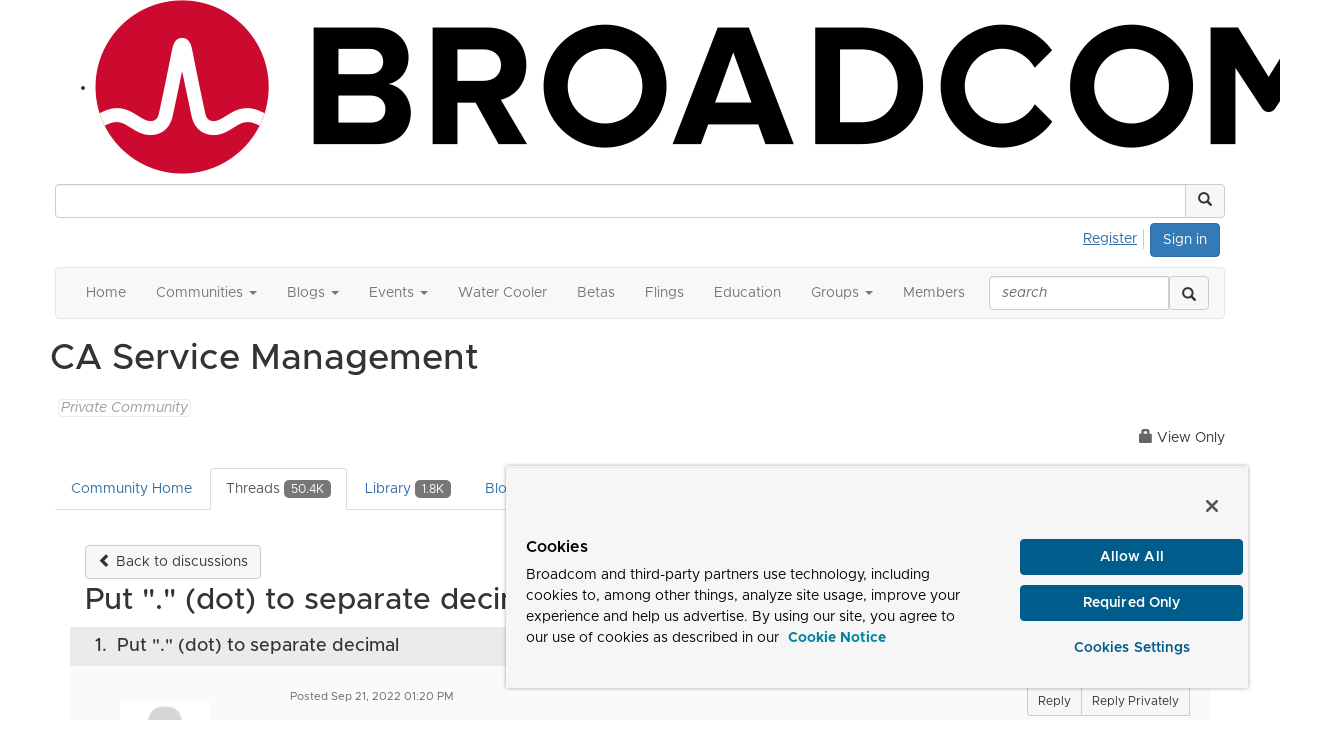

--- FILE ---
content_type: text/html; charset=utf-8
request_url: https://community.broadcom.com/enterprisesoftware/discussion/put-dot-to-separate-decimal
body_size: 68467
content:


<!DOCTYPE html>
<html lang="en">
<head id="Head1"><meta name="viewport" content="width=device-width, initial-scale=1.0" /><meta http-equiv="X-UA-Compatible" content="IE=edge" /><title>
	Put "." (dot) to separate decimal | CA Service Management
</title><meta name="KEYWORDS" content="EMAIL, DISCUSSION, LIST, EMAIL LIST, LISTSERV, LIST SERV, LIST SERVER, FORUM, THREADED DISCUSSION" /><meta name='audience' content='ALL' /><meta name='rating' content='General' /><meta name='distribution' content='Global, Worldwide' /><meta name='copyright' content='Higher Logic, LLC' /><meta name='content-language' content='EN' /><meta name='referrer' content='strict-origin-when-cross-origin' /><meta http-equiv="X-UA-Compatible" content="IE=edge">


<link href='https://community.broadcom.com/discussion/put-dot-to-separate-decimal' rel='canonical' /><link rel='SHORTCUT ICON' href='https://higherlogicdownload.s3.amazonaws.com/BROADCOM/ce7fef6b-31a8-4bcb-8417-50528c1443e8/UploadedImages/favicon.png' type='image/png' /><link href='https://d2x5ku95bkycr3.cloudfront.net/HigherLogic/Font-Awesome/7.1.0-pro/css/all.min.css' type='text/css' rel='stylesheet' /><link rel="stylesheet" href="https://cdnjs.cloudflare.com/ajax/libs/prism/1.24.1/themes/prism.min.css" integrity="sha512-tN7Ec6zAFaVSG3TpNAKtk4DOHNpSwKHxxrsiw4GHKESGPs5njn/0sMCUMl2svV4wo4BK/rCP7juYz+zx+l6oeQ==" crossorigin="anonymous" referrerpolicy="no-referrer" /><link href='https://d2x5ku95bkycr3.cloudfront.net/HigherLogic/bootstrap/3.4.1/css/bootstrap.min.css' rel='stylesheet' /><link type='text/css' rel='stylesheet' href='https://d3uf7shreuzboy.cloudfront.net/WebRoot/stable/Desktop/Bundles/Desktop_bundle.min.339fbc5a533c58b3fed8d31bf771f1b7fc5ebc6d.hash.css'/><link href='https://d2x5ku95bkycr3.cloudfront.net/HigherLogic/jquery/jquery-ui-1.13.3.min.css' type='text/css' rel='stylesheet' /><link href='https://d132x6oi8ychic.cloudfront.net/higherlogic/microsite/generatecss/dbba4001-7652-4d97-aa23-877edb145191/70d6acb5-7417-4a62-97f4-06611553bde1/639046082559830000/34' type='text/css' rel='stylesheet' /><link type='text/css' rel='stylesheet' href='https://higherlogicdownload.s3.amazonaws.com/BROADCOM/6232077c-a199-4b7e-96f8-fbb5043a9ab4/UploadedImages/Fonts/Arial_Metropolis_CSS.css' /><script type='text/javascript' src='https://d2x5ku95bkycr3.cloudfront.net/HigherLogic/JavaScript/promise-fetch-polyfill.js'></script><script type='text/javascript' src='https://d2x5ku95bkycr3.cloudfront.net/HigherLogic/JavaScript/systemjs/3.1.6/system.min.js'></script><script type='systemjs-importmap' src='/HigherLogic/JavaScript/importmapping-cdn.json?639053110599285062'></script><script type='text/javascript' src='https://d2x5ku95bkycr3.cloudfront.net/HigherLogic/jquery/jquery-3.7.1.min.js'></script><script src='https://d2x5ku95bkycr3.cloudfront.net/HigherLogic/jquery/jquery-migrate-3.5.2.min.js'></script><script type='text/javascript' src='https://d2x5ku95bkycr3.cloudfront.net/HigherLogic/jquery/jquery-ui-1.13.3.min.js'></script>
                <script>
                    window.i18nConfig = {
                        initialLanguage: 'en',
                        i18nPaths: {"i18n/js-en.json":"https://d3uf7shreuzboy.cloudfront.net/WebRoot/stable/i18n/js-en.8e6ae1fa.json","i18n/js-es.json":"https://d3uf7shreuzboy.cloudfront.net/WebRoot/stable/i18n/js-es.5d1b99dc.json","i18n/js-fr.json":"https://d3uf7shreuzboy.cloudfront.net/WebRoot/stable/i18n/js-fr.82c96ebd.json","i18n/react-en.json":"https://d3uf7shreuzboy.cloudfront.net/WebRoot/stable/i18n/react-en.e08fef57.json","i18n/react-es.json":"https://d3uf7shreuzboy.cloudfront.net/WebRoot/stable/i18n/react-es.3cde489d.json","i18n/react-fr.json":"https://d3uf7shreuzboy.cloudfront.net/WebRoot/stable/i18n/react-fr.3042e06c.json"}
                    };
                </script><script src='https://d3uf7shreuzboy.cloudfront.net/WebRoot/stable/i18n/index.4feee858.js'></script><script src='https://d2x5ku95bkycr3.cloudfront.net/HigherLogic/bootstrap/3.4.1/js/bootstrap.min.js'></script><script type='text/javascript'>var higherlogic_crestApi_origin = 'https://api.connectedcommunity.org'</script><script type='text/javascript' src='/HigherLogic/CORS/easyXDM/easyXDM.Min.js'></script><script src="https://cdnjs.cloudflare.com/ajax/libs/prism/1.24.1/prism.min.js" integrity="sha512-axJX7DJduStuBB8ePC8ryGzacZPr3rdLaIDZitiEgWWk2gsXxEFlm4UW0iNzj2h3wp5mOylgHAzBzM4nRSvTZA==" crossorigin="anonymous" referrerpolicy="no-referrer"></script><script src="https://cdnjs.cloudflare.com/ajax/libs/prism/1.24.1/plugins/autoloader/prism-autoloader.min.js" integrity="sha512-xCfKr8zIONbip3Q1XG/u5x40hoJ0/DtP1bxyMEi0GWzUFoUffE+Dfw1Br8j55RRt9qG7bGKsh+4tSb1CvFHPSA==" crossorigin="anonymous" referrerpolicy="no-referrer"></script><script type='text/javascript' src='https://d3uf7shreuzboy.cloudfront.net/WebRoot/stable/Desktop/Bundles/Desktop_bundle.min.e5bfc8151331c30e036d8a88d12ea5363c3e2a03.hash.js'></script><script>window.CDN_PATH = 'https://d3uf7shreuzboy.cloudfront.net'</script><script>var filestackUrl = 'https://static.filestackapi.com/filestack-js/3.28.0/filestack.min.js'; var filestackUrlIE11 = 'https://d2x5ku95bkycr3.cloudfront.net/HigherLogic/JavaScript/filestack.ie11.min.js';</script><!-- Google Tag Manager --><script>(function(w,d,s,l,i){w[l]=w[l]||[];w[l].push({'gtm.start': new Date().getTime(),event:'gtm.js'});var f=d.getElementsByTagName(s)[0],j=d.createElement(s),dl=l!='dataLayer'?'&l='+l:'';j.async=true;j.src='//www.googletagmanager.com/gtm.js?id='+i+dl;f.parentNode.insertBefore(j,f);})(window,document,'script','dataLayer','GTM-KF7XWD');</script><!-- End Google Tag Manager --><style type="text/css">
	/* <![CDATA[ */
	#AuxMenu img.icon { border-style:none;vertical-align:middle; }
	#AuxMenu img.separator { border-style:none;display:block; }
	#AuxMenu img.horizontal-separator { border-style:none;vertical-align:middle; }
	#AuxMenu ul { list-style:none;margin:0;padding:0;width:auto; }
	#AuxMenu ul.dynamic { z-index:1; }
	#AuxMenu a { text-decoration:none;white-space:nowrap;display:block; }
	#AuxMenu a.static { text-decoration:none;border-style:none;padding-left:0.15em;padding-right:0.15em; }
	#AuxMenu a.popout { background-image:url("/WebResource.axd?d=YAYach_zykzn7tRotFpEUkbsD172h02yCvO1igvr-bIsZoU4JjYQh3Mmif0JtePtukiTwzH7rJar8B52HX_wsZT9ggd3MYCqoWrSxQqbeuQ1&t=638628063619783110");background-repeat:no-repeat;background-position:right center;padding-right:14px; }
	/* ]]> */
</style><meta name="description" content="Hi everyone,How can I put &quot; .&quot; (dot), to separate decimal in a integer field?Can anybody help me ?" /></head>
<body class="bodyBackground  viewthread interior  ">
	<!-- Google Tag Manager (noscript) --><noscript><iframe src="//www.googletagmanager.com/ns.html?id=GTM-KF7XWD" height="0" width="0" style="display:none;visibility:hidden"></iframe></noscript><!-- End Google Tag Manager (noscript) -->
	
    
    

	
	

	

	<div id="MPOuterMost" class="container wide">
		<form method="post" action="./put-dot-to-separate-decimal" onsubmit="javascript:return WebForm_OnSubmit();" id="MasterPageForm" class="form">
<div class="aspNetHidden">
<input type="hidden" name="ScriptManager1_TSM" id="ScriptManager1_TSM" value="" />
<input type="hidden" name="StyleSheetManager1_TSSM" id="StyleSheetManager1_TSSM" value="" />
<input type="hidden" name="__EVENTTARGET" id="__EVENTTARGET" value="" />
<input type="hidden" name="__EVENTARGUMENT" id="__EVENTARGUMENT" value="" />
<input type="hidden" name="__VIEWSTATE" id="__VIEWSTATE" value="CfDJ8JEeYMBcyppAjyU+qyW/thTgJBU2JDLU4I+5F3ByTEd2iAQH2GqfR6HVCf9BqwYzUBDF7pukNjtF7Hb6eSLinvKKbDo2CFEatY5ltHFUvb3kO/8fBkT7ij0PYlcxY//+8H2UwL4W56Mxy30Hpif2AVNheFO9MRcQumf+q+e41t2ipPA8ZokQA9xFFDn5DRURkJUMrVI+BsCt/nH/m/zDs6UIpQDuWX5RZ72Qv2opaCo8RPp7awIgOUuAhApZmggmsg/5VEdJdw+ybtnp5Q3/KFbg6heAqfSIhBEhUW5qHbE/KR0y0FDf1sC/UZsMO/CCinU00HnS9T1S7YM4eeNzaAw7+6hs7q+kWP7YK8si/XtZTWJOu+USWRgjC+Rkx4yrQbgqDnHATCrFdNhErLOXDme/RHfwl0iwwa10z6sau46KgBRKNiYVie2NZyC7v25HqDiyCpTJYaUruagVCRDGwfaeAnhTCWaf07saKV4VwH0Wv3lDcy0A6HPAy2OaUBq10uBZ+Zf21JiE9Z3lO8UHR3tIDlUkYE4zssJTicbCGG6dJuRE/cIEwf7YSEKDIbX8jXLs25az5AvkImEKFHZKythUAeqbp9bEkZRELONY7E+9QLCKGW7Qw5w2lFBaYr1OE7rIdUQyfiA9EEK89uWcSb66kiT5i2TqBniGoNOM6UM5I4XRL+RTR6Dq0GRlHQ866l/sd9puOtczCLwOHnt+FNojSYdjWoJ1D2EeWs68AgsoIGCebODxgpfAijpJFtzfJTCCOYDx8PqK+6n0InEBWpGUuLuugih1yEfs67QjQeBfFsCHjPpmTbXNftDXQBx/[base64]/TmHhisRdCdMhmYCFgftsh93dCoZd5qkvAvnKcKzt7bx687U/jLx1w0/Mpf/Gg9Y69WwDIi1kc0SdeGhma1u6wpexIfa5kmdRS6//LcFihx6Lz0ouwXrcDURKNtgagSIJkoi68pUDV4mZosnK8lksZkyJbeMBVcfZFNKCY8LV3zPg0U0HO7TKHuarAjf7tjLl/Oi6kQfi5oaOUAkfGOuQ8DbPPEjVKzz4crXeJ8PawTtY/TBSVavuvl/ycI876TjeWGGoPDqwUuMSjTzWryjS3nQZcwK/0VAuhJX8rV7DukWUxT26smuewdEFlGNMxlrbZ9IEDBOqt02NWuC4P2azCR3rT7/V9CHf2Lg2NHrFWeWoVABwNLwULCb5ANMQGMAGu/Hmn8TE4E0U7U3c3yEUnQfYf6KtHpGhWnA/KG9089RFgIbVZet/+6glHKC5PBN2fGI8Of+lcjMYtWdeGzUjyZXRdW/[base64]/MuVilQL4/o7/kLBVdvAJ5P5jYgB7FQEYbhC6CaV4NnnG4n/F9yc7A4fcN315oVjtqfVmg0f6vm5pDNbrQD6z8CTGlY+KE5KRJu+HI7xCaDtRegQN+t93Ubr7hk6/OYN3UXvqwf46nc0LLuyL12PPuWhgnWUthn3Re4hpkOuN8kHdRYrL2+N5dweXmrXlHkpECkJ8UsKO+RNf78N1jOUxxLFv+fOaGbXwOgeqDolHyANKEkX+5Yw4h/+O66kEs8zMayqwAR1j3obcirCPb7xji2GXYGSR8uNgTHgr9TI9+2vqlwmPeXnxd3boef7B5ADhGDdmlBtFb86Mhs+2W79nz2T6b8fqEJpMTe9+0RgZpxMEV3gUR6VgrphKR32oCL/FoLCL+0mFgz9w58mxXfrOmzpK8ZHVQtVotjyb/d0boJCjHiz+Xdotsd9z/+meUivctI6MnyW56zCzVZ07S4Tv7V8piosMo4+b8BQTtQ9JLASexjW7LlxUl3JeJ1gSu68cacvZNrIDbqOhIO6FmCSERkf0IQg4woODc8FwuDqQqXOZX9aB+cwnatReMgtLL0bQbHI5vlHiKZ+8QsZfoqawsHLZWSZbMf7jwayVbHWO+wzJaZ5ixJE1e29L/hCDMKARrGBnOUNYdBDW2qUj+1zDlyNCQuEL+DWw6+gz8tEL0q5YbhaxyQb6VLJcma58rUmcY4CrWyy8QKrc+e/LPtl3h3LB6/KLYNWv232KRl8Cbwu/f/EUsU80gHqJk+UqPkEZjlwJdsU9KdwyKBfFleSYv4K7MVF7hl1DHUg0avQXrTrjYjndqHhjwUrJu4uOIrnYmM1lEmdwfcBLg61itmZhQ/zZs696w0tihw0I5nus6y/+wrmPiRApu3jyTvLoNAjqOq7ZhXxoroaZXt84FO+oeBaKEbKUHBErv7/RuHPwkaLODvEqoGIduSS3SlSyFIaqCEfPyHj4W2VWlzuyAKDakxwTkjgjWmaWuAjoQWdFad6CyOsTgJPhni8IJyWbxph5jqfzUrAPMXtrJ1EuoOeRShYB0UJ6w4wwCEbzH7cYmHpksRK78c9lfFMMF+JpI/egOgFE+VJCY8wj2zVrM5YvA54HyOI0klgkh12ImY71g2cDS+G3BNUHHbI6S/7Euz3kwP72CRg1pNeJ7IvX8WsS2G+Ezrd6CEv9M/[base64]/0s2iF5AKi7Nn70vpuTlbhpWpNF7sJFlLeH96W64fE/UVr9jUehvBPYx1RR4GCr5aRcIO2QEJR2Wrtb6zV0vc64dd9BVBSDafal0Mrr5AkflL2lnWMAvdp8CZgdnQYJXOiF8SJpnsgVbjau339RXTzjtNM7njH7a20JJWaYhE/FDLm2495zD6IDlCOpFy2nHM9fw1pE4T4HnNKHLfgC3P1M9/[base64]/lJ8doxkRm7x+IjlQqIO0VPgH3zuHrAu2cS890MsCj0kbMCk28ay2T2VE01X+iGkQySCyXedrPFPiGWn5Vf2XsDvAwX9CSYz1PB0m/vkylo42kUnSvId81VjJGGI8EPP27Cg2bQCqzsxugHTfIgM4HqN9gDRj94gMz6o5RY9lySFFCFGX7t/W7+M4utzDEX2cfvt+amgtGDqgEZtUXiDnzOnHbiP5/BvdD/MOijxhmy791QY8VXNYyvy3VLDnGuTzuF3xoslHiroxHzfk3PJ9RZrKclqll1zKBB5wzSgLsyoLK3/XHWL3GJ3l55di7lm1Rsi+1Q8u73lRYQ7xqp2OESYar02zJNEsE4+aZxhG/KC1DY4mIl2co6cJS0aRBUlHMvQ0Ktyci5ZWiUdjomMX87K5VFnfj7hPUV0W7Tl9RL9q2/e5Wz/6AnpTh+snQoH+GUezSGByoR2BV+2xrO4x1UgEbyVBgkimMUM/gIv+E5FnuQhP+OTJbq4zTRPMdEuCzDz+Kim70vVJ01lXa42X4UrEeltsHX+wtIq24FlP/0nBUTy4tczR07xU6elZfu8w9PlVdDQRBVfQwksNhHDcueWKLfU79bMq4MaTHp7ZgbNr2Yoaw80t8LaHJjxMM+IFPH60kWCrNN4Ia9Fy23GVeYsr7CPgB8UiXdta9vjoes9+QkoTolfCZWGduFaBab+YG3dIaQdBbzpz+4NUqEtNT/gShg8Q3R5wMozAUJtKDlyKDoqsE38vnmrK+n/crb5D5VVpVjVOzfJEKnzI/0f0fwoWBD2Ub2+SiCTX+opikJCJNEh7XEz/4+Ls1+Y0VATdnQYjaVEybtRo/WisIKZenBKxBdUVln1z4fGgZjJuTaHiND8kTfm2p4iqtg26a/Pzs+rHWGg1sDWUTArHSlnQXDDqtFYsaw7N6vY/rsL6KR2i7ny3apVTVcRmDGvMJYypkR8tSG3F/[base64]/G/hMTrrw3ni/450YNcYUGguFzVstSWfghxF/9dEicfJIvWSQnnhSKcibImNazY8XQOL4PjdFS2TzKzw9K8YOZOQJamzEMI46FXbmXtdCzDiOIczAL8CgYocdNXcXWn5ZecJZ2bPsPEKW1FeaShFLGWTQpXUpx7KN3dNQnslw0c4g0rYDDHQ/PFpitZ1PK0v/UKrcbm39mFnNUTLZZR8ZKttJaRZ/p73AoHJPUdwqCJrEHN9WGyc6W8YW2ksQClF/eoxWTLQG7cNxrI7J2fiXYWfEZJMX8I/xYF1RDinoWgmB34CbhmPegz0Ka0STmPP8CWXI1RnKKmxJP/hHxqEBafuGQ5IYtlXLCSzJtV0dEOO+e6PA6+OR/0WtVdINpVPh/nDXDHEMxozUjWkFjQj+f5yp262yMXnyLisFP7XKUKX/LTT+LO3LTH7MACReIEGZu96HEPdHBoJcBDoueF6zbZTdYTA41JLT/JzF0b49tWyPIVMIHybJwefTFFgtjvP+4liqTtICu1CGZx6YkZxCWngjKCXiYfi3DmWrTk4dyhMNn7TQmlrjsGPiA7rwvulRuh8Aa0oQ8QVprRqzxTSsn8ecDY4n/LweG7KoLR9k2NazfR7Y2x350Fle7EFB3o4E2dUa8P2tR6EjsM4XEBB4fp7Ws8AJrroekbiDOalEuYTQFi6hpsVTFvJK+4IyLq29POrne6mKn1NNyenRf8Y6XyUcUZ7LplYUxVmN+jeii2Ko12oiStlR+DpROz00BXVowoDkTEoUedlMIoL+WgpZ2/pLgnOyj4jnGMmCvCOMjLBH/Ax2tBCQaLF8xWE2wTbO9/wYd4Epv95d6c+wJmgHWb9tNjus6KTHIZIXkiSTOjWUGrOef1F5aFvKL4axKHgFR93R/tZVbfOXjQqpTNX9Nrysu+cHnHq9LkvvBxvoxh2tAJ7d1uJoQRDjG+YgMyTEruHGfivBFjBSOKoe8xsK3mDJOFrWLMaUmy5o4ASAgkY9K0lYcpIG/+ezrijWgMWYUgNdNKnwePf9Mk5zJ5P/[base64]/ld1TySFRbs3s6CSEZqiBzsqVD11TJyQmvsEAT+XWcCdTemAVZBw+pWyuD5LUrmSQ5x0IOGlY7Tr+0/tehDyxS+XRTXYiCldrvFxTNPGOjSqxx3FTvpCRr6mlCkrrqAoOLDGafz5OdDvEXn4C8k/yGAwVpyz2bGGt0icy0vbG9MG51XnyieCVqjOR86kDhPW4xQnJUD+MKKUTfbPl5yIm20efm9k6TtZnKMCWvusKbeyLarUafUbC/pb8cw4odQMfwvyuPIBGJwPiUYKdmseSzAOsKGSqCruHTcbo1ZZxnBTLfNyaiKcoH3Qo8DCjrs8NhvRnLx8/wZSi5i7SkPqIDsfvY8EUjO5QQF7jhaSNUeGar7O1vPmxpYBYT8L/N3JjymYSKoB7ZOK1md630vM6h+CGk1gU6edgsi635JqjQZR049T5bR/KMZLT8YI+Wj6Lk1fXiAOGrPXWVl8iInnqu0Xo4zbijvS1l5sIrMI9TbXi7ExMGInRJpta49ZMR6rfB1oU3gul2sYtJXbKvuvWUQJ8Hl3R1u1sPr68DMj/lN5ww2AjHI5+TC1eyJ1LOgId/JBJ4qu4/rqKfBND79TTCNtoAYuQhTRaJo/ANxttsDA0CET3Mdjoa96n35tJ4GIX1jUL3hvErOp8/HqWl1x2sdkkFYboHTxQ+ZX4EhokVWP2NF7ci34O/z8SN9KG6nSX8WEmCAWR77UEvRd2vlkAPW7DmNpb+TR0Fmc6y6OtUXcECkecbs30UJDwoNKjPTjn6q24AUwL9zfGFDC6hA01GbRqwaNWeTVkAaDaJFuVIJTfJ9/Z2zctMg6rc1IAmU1vEDD5M85Pjde10pZ/z4u5iK26wFlTbxbTBBHnbS6IEazUMs9dMJT6zYi18d9U6Jk8tG4na/RAAx6eSkMYvvLDQkPp37Lg6LjfAGZ4YntdYX6uOWNQmAQAtx3Pz/[base64]/Sa52YCxjbDbb7z40ZW+QkwzzplL4PzkS6eAIXkmyPltVYwBIMcc2kVNQgT5lTCKsRcxmVeziPM2RIX9hRdg5z62+eAh1ZTjgNXYYRF6S8gMsncuLTmnZTIeneSvVMwfKrctfbbk5xYDVgjBhzLRmOMJO/Zb0Z/[base64]/p696VsD9ZWT01gc5Zq+YBvtnMhR6VctFAWm4+5zGb2RHSK+FuQq4dmH9+3e9VO/HNjgT/GAzrQg6rXJk2KYUeXwlNyMY6HRaFCTfIvKSF+Gu160GhCqLcXPg5H0FievZGAf6DUboRgcfN3XjBFmZ9bejARR8eqNxBRYycICcdd/4ENs1AJ5D0ozoalhmkmEMMC4dJh2Z7G+ArKVyXsxtF4IxgMfchHYkksRyxpAhulYCApCvGadEJNSeQuN6kHNmNJ88IwNSm6ir81zYDD5zL89KDj62LmejYdNtgT6j2N3z3XPiAPk5j3NdK2gy4xFSolqxs/nL7F9LC+vKaD1e5BS8RppOqWdIGbnkRIKkfT/ZXX0L4XuOoPCL3U7f9eL9i0vyXn/1w4rUkhZOjOkKGDp06lMVmqPbFN86pKHaGq0NYD61lsY4SEI7FgglECdR2viCotJ1Raj+x1gvF53bgCkJ/0/PfB7DRIw89OnVZoRNeLOVGlolJIaJMH5Mar3rKJVxwHKiuSan4LnlHwzUTUZyezadNszyZBa28m/TS8DoSmpUIJtTqtcpHGMdWYB8rBoJ/YZLZiIcgKRhh6u+3GXEmUStwrfmVW/mpcjnmeEdNI49D5CXcK221vtmGj9M6IutoCrIsQNcU6TUMuOZg123Zn8smiz6BpUwG6LA1dryzERUxFmdrgkK9ca89GHXnEw2apXmt52/HYlzouetM0HnnpdZQE+w1O2rT3SGpStNtGNoB8IUvnzJ3gtIaNfm15njTBExePrUQdQmw3c1EYKezdsYlwea2HCWLtNsPvX1oNgvgTEVWHtDuPXTaTeTd4MuHenwVqHc53W6KjzU9sxyPNt/UP2UTo20xG7W68tgDKAqnnjOdIRoR9VDAZLi6+NIyBa/1B3P8BQihdBSxY5ZXOh5gn9kyGZADDj+z0TTVrDd6U9SWThRnylMWQ7ZvXlu4MReoT3TgjtDpDYu7TCk1JTOg24d0wvYbN7uL2JYg8/wllaAZwWpPxBv/InRH6CEL8vVfD1++LDEzFDfcb3t315INFLn52teru1RrLGt2TDCHERXqKQAAh27U6z4tbi16U5OHr7es0y/FwQMj1fwt/ttYOoxz1n5epMTpOj/OxW+KDVm6PtGpSdi6dRLlotDiASd+2ynfk9ne2LbEqvxlssYyTwcV5/JfslC2NE2xsnvPu16up0cPRI8QG3gQFftoD68TZ5VIi5uoXKCZ3lpZUfp2EWNTcUQ4UGMG57gksTO+igHhUvL8G0k+O/5C8e1ZEf9qLO6vI63wfKIS39o/610fgmDdLCZJhMB18Ee96VlnR5Fi2B9jeXkJb/7QoNvpAfRRl1UY2GsAM9LZ6ae4YfxLoL4VM6jsEnEsrDsPM0k2AGBrCq8J99z8sgG/OMTeBDttCc7winmqTk0s8g+NWYbdZA4lRdtXsAXWAsjF1Drwi4jumww4UHKqTS1J73ECyCaA3b01ydRO0uAoVKjljoug3D8re6L/XIb0oTQSEbwjWhmKnjM4DToH1hqnlT/1zwQV/udZZdRXKRqu1fjS5Bu71m1CXSng1jAOd+XFrvKTJ3/1RHLOXXMiQy+Iw7XpSC1LLqvxlTuOEQR2pA6v+Lyq9KuoqSwKg8Vo57zDPhH9iNI5lMLUSYOFFNjeR3RTAQyTsdGlwiLiOvtyP1pDOdS2tKL2eaGy8dAUSCEFYbqppeWUXFP/jJ4e6q07pkw5lO0RbhA3uO5ysrbwGSnVAiENP/hNRohmyyaPhB57uGE+TJOw3OqwHTB4970meQtQM0qUcRWfCLHrzIuVTPMSj9w1H4k+k4KOC/91ZIW2cvUmn+lK4DnJ64PEJI2/GDNI6aUpbJtm3BiNftzU+CCpVISlk6vTy26hjV6VhSHfR3RRtotDoy7iKhEsjOCzLwU/mH0lj3q9HPPh/6pa+qiRdnLuDK79d/uMn5unefYjl1vMGk+Z1qDA5hUsiARBcrm1G3UvZi+5Gt9sZ9+OJD2ao7ZZV3EAqN8mwYf5yuGzl/5XYeylggQJgR/FDBqUlbuvhnLuaESWxEZ3z7Vl+P7mWaIbsiZiQmKWs0PeLg4z6EJRGzadUDlhUmjdfNxAT0Xlqv75b5DI/8fHnczEdQ3hgGZJdL4+lDH/XOoN/yKvhHYkrltK1dHwBwKuTjkRd/ag6AcZZfSdmljQum4EoYmVzPHlQK4m8yMObobVlflolNHtok3HojVq/[base64]/uzdjY7QSNHPE/iXjdMUQNEGhajKEzlcZ8PiaEVKVCo0PTVRZ8v2GzBiGTuyo78lFhNm0S4y40PAtKXDOznP8aEVQm/TZ1OBXFViEmwbkW9mrFgovOtfbUuv0Lh1kyvjCeSZnuyhkxULAb5pBC5BVch9qIsq8jH0Pxr1N7tOL9E/Z8B/nRk8lhdZ1gq+dKsKR8h8cHjkFdIWKQC0wD19ip2VpvNSap/KCPYLYlGOzA172eTF1cgl4bhh4pkpHp+PnQqhXv+BgKo76PmEpvZmCYSxysEZfXx/3+B32KkZOzzr6G1n0xJgTVkGwSNTqt4fj1S7hRDGoYlGh2pHgbrzbgJN8Fiex39MBV3gB+eXYYfj/IV1HuwtqIOA8/YkSiMa3NMgmpdiV1kED1DH+ayQaruAgIJlkAItKCLp489LSpyZlBHJ46hh65Q6NPxaggFhiPa6P0vgCRzqCbAQBEBALRrONvdxyPH5Sv7tHzfLAJDUdLDW/WzN4zdAUueWX7WFk+aKSMgOaxggKakGVLNkTcfPNw7db5WZUyU6Vg5B73QdxCA1fJUATcn4q1RCseQpVmB6sIxgfqCNY8BzQgXfC7kUL/LdjowchDvFLoKZH39jO12LiYWyGUuyobmaR/n7wMLmyGs3GsSLQjjTGK10dT9qZ9te8SrEJK5BH34n+63d8I/6awqL3wwwBx5Dn38SKNk2MyqW89wEJC9KOQxLDs5iaMpov5mllFo0Z+zj5XWECUjSVMe/y6SdCCFJ5trk3Kx3qbSx7K9FEfL3HtYuAJtxboFl6/L6SlSI5Vc1yBbUTY0Fow0T7TBcTtUJsqrszYmTpPCbqG6jIqRPFTEWQJnatWCV93x+VlqmvbY+jN1HtLcXnUVJoKzTsFylwztIKqiqJsW9Ikjz/mrMCCDDSqUKwrOlTznozN2fnoMrEqocsVkAUQXFLrl0n+9meLYUvzVLlqPyNubLHINvqf06SJe4S13IdJmFt3JAOge8PbuYKcowBcXATS/EECc6vuKNvZakUQ7MTvPcPyBv5rmcnlZUsMoa775TpuX7HYB5+sYjO0PfHz+1tpSOidTqJnwRyk/ecQKdZTi9DwCZc7yFraNFREV2Y4OahJ8OpiHiJvOizOJ4Dz0hd8MgBv8oOkpYgVQHRsNLMoP5VoPu0C8FjjFPl2uS9sf+djVy01+WbFD+REud6TaXwHSIdJ184riFehjgGuzWq1iaQRmk8TEJz0zngqptAQiWRfBfb/nzFOI0p6NrpBGqay8zseIyY+g8CPVfQ/KnnC7jA5oIWzZNwpvy9jg2IrwcnNgkzvdAlxdeUXzGZ2wN60t0HH6WDwNV6ClVsuCmS3IMEbKgv+I22504U/6JYtwJUODExe3YnF10SYIKqckL+no21LQ/ULnNd5BuDvIOONstUtilkS4cid5+I87222rFjVSAdv+gejuIBJHEKYXb3dB4uBrjJdHvIDz1T5uY4egwqaWHFxKm9yNdN+4D3t+fi4d3WBb+NSQ3B5y8NQy27GPKSPMdkVH8YQe8ibdCVskBM35mykp60ilbXorukbIZEv7DhCbfIgReK9yhLDZanB8j/DkAXAJDyWUL/MNTsQmZlOSBt3rvObBgtPJy/InyA/h3zS9/l7aZVbPMQmlLqYTvlPRyje/jV4zDY7JbmWiWuJq42oTWKK8ypfDaiqoafposHnVUhaLRhdZzjfdkNEsXnpcoI5q1dgU31JnMsfs9TL0E8Lr4+wgQhgJvJyuYGGJCO0vwpjok5GxtydeC4aKYIQpvLGC1WN2TC9qQXWuv4bPJ/vx3RQoCIfhUH/cYA6XipGcEhx0K5bLTr4CXSY4uHbT7Zj69eJFGnN76ZodLF7kX8I8Xs6j66MBFSrb84oHFnTjhMYMrYMwh2To5QfXfOZyjh9C/spb7k0Qr8Mq2Rn65WDzJEqBlzOsDM/q2XjENJPLdiEJz+C4Lsi1rkOHbz4pdxmiNjQnXmchySEDqoi/iApVHnz2MXAJcNbXBOPrWS65jpmQ2O9AJ5krPFOBIiGaYn2M+vetT8c8boLyiOpXeDA01H0xAXXo8xnlUcOixSXF3vf9OKvN3bks/9Nl1xbLxm7MxLpva7PMFlkvoKqi0I5fQ/++HlLFP0JV/RaPGdpQtJ6Z24IP4WgX0OsjozNuh84DxoMkq1B2u0Uhk2ffioYsA3mWmenZuRdx/lno35pg8ixjSBPRH38du4b9qpfpYcUrQEllCvMkOsF90n46toroQFbVFX8LqlGftmouCx9HNG1dq91ckX42FO9REhIh4eM9j9qUBcW4CROFppLvPYnhOZ4+NSXNpdsJS7dki3zDJf6vTk/L7Ils5EaSQXFeIGd1n+nihnr1EbznK45X8Oeq4wGeK0QKcsiF5C0s5rDgC9TFUmzU27gW0zx9Ks18/uKcDBiBtRUccnvO9lUrXxGEPEPKePb/zZkLqp/BJg9HYq8fmis9z2ecHLcusAIuCkA2l5uiVw44ivKBnWuKtFF+iEc8FjSdnAXerKuRuMzzm0fv1m4auVAtvyTZi5KBLOxwlKknzieOUL1U2SZeJEbKYIIjmsiRet0b+AnHaNWMgkTCPJp8a15eHtGYjqxAbUB2w11ADyF6GnLXLjHBl76XStt5LkuTeOysNH4DcJqBKi/r6GIRGrQKRZyH42y8QSII4hJzMNZdyA+zGxUAy0drvqCgp20YPHHOjT5YiNSt+qFrw5m/MUXZ1yUBhp/3I1RbfRf3GycLBb6SCV7X7bUQrEHICY7cixxRLaDS1FSvs+EE00eamdza3dJzEHPvrX4BKa4LvdVfk4V6q8RQvc035NGrQuSlSUwQJaV4WT0RMw/Ap3+Gzggz096E13U7hoDm/a/UgmV+50+pAV51Fr9W+ivHlTwajPK0WBzV3AYGVuewECQF2Qf7UdFf0tLBDmko40F4kDhyCTKTGHWv7iHswAsYvRCLpakDJ0SrSmJ1+myAbUVbU2lBxiWIccdFXq3euTG57xmTcujb/qCwNKSMy5p2wjhXt3TfhDtfQk0XtTO2AHktuJKod5wuAmzggfeJ15JjABL/25+Kmq86Yu0zScKtXGmPO5Bh8zJ8mVX4opjl/0gRSBalJ/sIqy/npe8yviN9yC8SEyjhH1uHBoAK8HNJkTRQ3qQPSXVsxNYgGs7tlubvH2/oZyoNELONVoCubVA48xTIjrtO5PcxvSlnnRZfxCP/NZ7KNsJbzEDxHMRH1wtNYWDpi24tMPmLPXzAHAj2jPk2rCdb+C6tpkklbj1T2U9YgHmfKOzutoZP2+tyVdgI7GPRhddYZs1vp0/TldmvnNpZPGczhRQPp9u/UUdymVxw+uHicOsz10LqC7bPnAbmju0E7HUQSW5iXJC98WZLbQu0GIswJxP0p25uVchqLUparvp7o31x5LDtpA73RYVX3XSmmB5ZSeIvMcTjvTBA7gEjABzIUoi59VVwq/4En0WODfAKvR9qVGzzQ5HnjNMH9rIOBzvUH1ftoiMVIiFBJc+Pu25z/Sql6BkybjNJSYZKFtBo7+1kGomaYxQAMGtvPnZwbi4OXeXDdHBev0rhlkNo/ZO9URrBlXwl86vzhsHoF0u8O6h6TwgubRLf6mIdLcPG7y2sef6jByWFSW/35VMhm+FHW7PLQokdpWsLc1TW35JHnFY2MUj450yPmsSpPSOL51yWmalOlxhfzD8VKz44NX4s3BUN19Dg/W9OoOCHO4/[base64]/ifh/gOZVwQJoBhLfAUEx4VKaWNJtDo9B/GA9TGAzHExt8GW+qFym157uOWJ8wzJmkhuFMQcq+Fg/OHdBArYS2CAKHt1vcvlBA+sGbh585IeM1/BHcy3bvpMuqMOCqLVXxaDGw6HlycanAGwdJRjzqou96+Q5miIVFaZiS2u6pTqVrv+PE6mlZcB9jEOxcHrwi5psvGe0M6FVGGdLzYrYnKJ1XIAiKau640umh97EVKAwnjiCjVbYdAJm6BZ1Oqminl/kcWqENbmXvZGYDAX/afIMGtlci9zaHX4lnHdGxJUGRqrDmgybrwVCcFnyg55C4cIFPuoCDjioarE61Rfe9YHCQHCziv5akZF6CaZDUoBL6gYeCyCwl1Pq/XKHUjzU6nsygxVAUW9SjqzMJvqWx/xppxa9ZJXfBn9OhgnvWdOy8hBtMeyxNG4cL/oLQ02Tr273e1LRQRAvsehEXgVmvhiL8qfZ1xSDC2JtlY9AGVZh7N9ifSIjewb9vCM7GV59a3Ab2bHdAxkn1jWNFOAQ6+REEdqmlK7knqz/S9ei4Ni81vtRuWH3tLiVb1fjZMBuC79dIr59BrGhhWUdO2Ki92/c8IBsebXXIfN1+8fxvt0ikh5gpiVo+OXFG9oJbpDmMrQUAPERzUm8aX6hv1R9tE3iV2CiCSpucuQ7lQMuoh+SVa3w57jEi8JZuVTN19NclOQ0UxW/oVPF5W3C4hsinwVIs1IyPn2gGqCjcnH7qiPJUksG29NCd+hay4qPujsnqmlL1WfAUfFNb9uYmT1BA76MJm3QEqWs7OZ8TQCOxd7olJk4VuPfN2gE3HIffgsSXEoz/YtKomSOaKcW7oGHs6clfJUZ1hmvwUXjAg6vaBsRkRIbp5uhjPhpUrAlfJv9FGtLatgE/5bhUiyfWxJ0qtCEmDrX4JfKzajRDKVIq/iLv6QXXkE1NRFehlTL+jqMAZbkunSFH+Nk2c09shBQepVqJeNLR5sJQRSHjI0SYh+Ix3oZyBafyH92eCIO+q437C5qtyxyXQYPnx01v/wtNQjWfudZIcTnOMIGd5VmHqyVslauPP3LGxeyeZmYWOOAIXBcE2sDZw3I6ee8nTu4LGQk5/KirGTvVPySUHHK8yQq9ZSUG1pU/IpXSvYBGsslrCMBUS1tFPFOxSyQmj1J8N5r87lnTdXERzeydzplBd9gU8h/1jMDNY4kE6P22R8UFr0DoZDa3buNpA9icWluIE8Xp5cV4QUHyEEP6xGmyAW1HEUChJyS7j42VuFoXQDYfiBdMV8M9X3WpNlIAvWOdhe/ESYuJ8Tkb//PIbA96z40V792RM8XvgQNF5D+N0KQwB9Zo1RvrZHiTCNdbgJofwEX+N+8TnxuT2t76Xlxwzt+3xPnmKZSHVc+eZCNqWig5HHGEyi7Hoqbo4P3irhUP/2NUe1sL1DWma4GZ0PRIq67A73vtEhV3BhYs2ICpy6m/H1FbrVLNs83/Cuih+Y7yi7s62kLhJ3K/d44QjUoo3Zq+IkHyC7jFEk1jRe5l+cp/xdfbRKGAdvTloNKy7pya4iJbn5GhWeS+rG7loGVlCxBhSDtp1A68avxVxl6uoGbNfaphJ8VNnB8xcaP26V+2RUpSu4C7pBL3jWHSOjh7NWBOcDwlyv3gDx6XmDCgfGkOVmVKfPasAF3aEkQrgQbM4czdIVw3DoXgaB+jMdr27tB0fj0S2Cy8Pj55JX5/Vc+OhCcCvAdjrw5u9s/Oqm30y/mq400pqHPCjyayAYCao8mqm3MAzsiow250Gee2+PJ3zt84i/+JCZul9ktQliUseEw+QtTnzw3R7bJvVYBoPx4rLMiP0ji4PyNBakvTQgAyCqNaqdSaPIOsZhfAczCPuNIM1HPCREIm0SOspkZ/DNlIPmVQAHgRckh5WBuF8BkZz/8/HoSxvHCAeBOyzCsqE+LxK7XwpVy8+yxkgbs5dKGsUgkZsLhpCwixEgEM1OQGX2c20H3wREAs1dz+0DhUmXaCbMDunt4p2/pNwFu1gMa4caFTsbeGL/nCPDfSG09ZDu89NL9j+AkemMQ0wXnM6p6ACls9+nrfKEKX08mx9zWdJtL6LMyPwReb9Ov/7jWKuihP/IrsILvlL6XHBMGGsKe3voKV5bLp6cJqMgCI5gkJgv/siqUb2txaK59ezl2OUyhFQqgjkOocF8t4cjs67J3LyoVPk3iL/hmIG+CgPIJGeei0xQxFkDwdy5BWcgl/L7SeIcfgtGwMPK6wKpwXwg1ppg7rfyGurjZ0TzyE8HFFRndnCe4gVPWp6IBz/okR5tGgHl7GopsXxRpZocs8q2GfMJf6mIRHV2jJOm9OcqK5LXsW6zmNwcpqYYBBIOonhQLGZui1+X6DaDivawWD5fDjWYR6WhJNcSrhYXgXetZc+7H0B1hgdzXxszSBrcauSxq0paGlENBLa6CISTe2XZ/tWFTna5yGUttb8CHJk0UoPJ5LorLpnttYUyd0XhXemQjCVVEBdEOQj4rXVCyE74MP5HuEUZ/0s4yhT6a9g3cyG3+b0iJoiF7SgYw+4n7WTlklusqBbbz8OW3Y6vhYCusrpEz5vkmbZ5350vIkbTSCB46BiFcWVyUphOIwq/WFNwbIJFjQ2qaPKmKJjMx9qbc7VO3NgJSpGvpD1UEDiQPg9e3pJ4vXXGjTG7fJzwWnkooEgjHpdbAC6tBx5Y13gvUuC8JpaBG/[base64]/poeIzIeUPyK+xVf0EGd6U0YAH/ozuMuQfioc0vJjW/+F/RIVkYrEAwAoOIEKbb4uV0RtWmX50EQPlpNjm21F6eT3HDk0E8vvCfFv80jWDNwg3TcB5UElslXPrNX3nY8T0tXc3eZLQMbNf30RFnQAK4wHGSZUixquPvEwmMzK/i0rc3XNjQvO1GGJPlDYHK3hgkLlyyrniu2AS9leTQ3LO+kNoHM2IMv20s22CYYW2v1NPIz8rC8K/Y1OyJ27FDcZW7Di4xHr5AeB4ZI0Kf6gcSwegzi0f15KnUSdCvkTRQfS9UlhUpxPVvpC5vs6SNNrlXQw6vEJunxo5nPcDJtasUVStcmfgrNVTWnSJurya2LtT2KXP8LCV3bRctdxA0n9K/m4nyhdAZt+LWJlpEw85El6vQ12G2Fs1tsXoesgE+oDwOtLoVLJLkuFPr2SdbNiKvu/pFdFPr/cQJRT6MYRPl2lZaLPlfVgEeF0ynI3fgpNEpDDAra/yDlZtEdWfu0dnViWWvgffwuC0+5CVKVdrV65GvXhV9HagtNxyjDW/7Qg5bV1gT/TL1dQDL8WoXUKATaw6PhpawbO6B6Y0UZSySH3A0pz+C2F7PddUlXFbrj49/quFo4Y/e+I2Hq/gcLLMldZ8uKrihqrUoc9YuLqcAmnhIfHm4OpA5ICeyyKqZXiG93Aq1LDAAyAysCNc+LVdJL3na8vKTbIuEWoAZfcwlGGCmEAQRgEuF+bDupxdWvC11f28XHfa74e87r2rqqpcTxmr31iTBWM2tnpvmZU+80okciYhvbXxlngniKq6aWaM5EdaQ8GMTJ3vnfDNU/i+NEU5Uc+O4SPu8Hmzfx0r2portb1z+rHeRkuGG25R+ketErWpQ+7EvYW7ugPSg3wW2CX7IxQAiapzGl4otFLDTuIBOZuj1I6vW1ggefNP0QRLDbh11oQWp5h017rVOSF0Rq1YXfw57Mc4ZaGtsWcDrloVCOjj86ArxUtEd354UINtZUWHua+Az52PY/nI+VQD1ifbGQyj5nmNuwlX61b5wnikp2OwBRW/t6mjdHiOPBzwRwp6KEwgieEGm5hHqqyXja2vWPrCtVc/lURpbwxeMdirI5UeDkSuXJUAC07qXDiFHEzubbMoRjV8bYU6edcOhyAidreLT11QFtIlOSeQfz03kRuJkwi3Qvv4eiY+2OlwUqBAdUVm8HfvIbrAawl0stW+PghI0gOMK4q9BPo+/6HLGgKxXaB2Ix/JNOvvKi0GnX+phBs46xWDBm9b7LOJ0ib/tQ0O3m2OR17zz62Gj7fnmlkJuRIh3jMwzNAJdetsI1Cxzkz1ALqsWHBXDcRe0CAvWTyatqYG4CrKp6Agjz4ANHwq8ZLwWOVcn7U7MJRqtjGmFHCV+cSyFQSbshbibcsf8d/2jQktG8/VBX9yp9mF8vlPxIhQJkm92/kT9HFXOlIpveOc5zn6ayhYEFgfBfaB4cY/4IlY4ju4sYsSgN2o9daFYokFlvCwhS8x7Pa6pSbdVIYCKnZ96rio6xh7vwOrbEXbwybArhy2/[base64]/[base64]/BXsj8rGQJt/bRL4aK5svJk4pqW7aAIQjSLOW7uSJYhTYwOTMzuxBDxlYaLh4t4GZ+S+J1AVXZ2O6CnZ3E2MosmlFOZ89NVtLoMD2zG5AHDUwqlRx67g+ASEe7yyMNMLkZAnJCf7KRUK54H6mAYC93NIMPXMjOTkpcILkV3EHl5m79CsQMICnxVu/8XIa5MeqqJxSdUWe2YbBOBBWPSNhBPE9RneG+PHrALgYMpbChu0W14DLsm+YzBTqErxpDDghdu2Q8dfBjMnqBVEFGkP7ilq7Z6HOGk4vyxIbiIBODWnS0Qo3HJz/iNnezUzhYhCq9q3dqvAilr+oksMrj3DBqqujgiK4qsFRB3c+/yDDKJhwXeaw+l9UUSyuCzrU3LxiSKb6L99K21sG/pyqNFo+QenlYobAHQGzd1e6HA2FEPDAgtMsr6tHrE/[base64]/N2t+zkGup6KoisngJbuuiMTgj6/CdXx+TLlYgJC+TVV4YM4xcnrIKsM1hWz7d4J1BRugis8qO0rbPM/oNsf1JN+YTeIlHe4cSdpPxXAOAc7EKNKa+8/+53ZggwmA00/e0b6bgwUS2U940FsZFDefg86LSG9ltGDX6xgBYFTh9o++VqDToXoLEqZy0enoYiGct3xXltiCyReC20UU0Z/xllF3GTLCNc/z0W8mpMNPP/EEUzaKVB9fJt4LU8hA2T6WEIlBfs8OjksyrIM1F9JllA0S9i8erjzkQFW8/D9kBlgiAGj5QJ25/XsBLP4tvpNmL0/vEcCAXYfkUlE55BgztIP7qizID98t5wuDMSspc0YKNFNFPIxKj0k5ytz88yNYz4p8bp4/Zq9tdMKC1aj1JGriO4ANZRimn60qdWnl9AMxZhKe+WQu2rRiG4jQ5SZK1FrzdlCflxm4k/Ojp0XNLJW/7HxzDw4uVpk8kUo9ISDKUxyKVv+cD84NIQv+gr0QmfW7iKjHsDvw1UlU2XtlhQNWCZZC45FzMt71IC7W10iqSjpEttdzJKx6Z/nGemwZFo9cyFHpLfZBCJCdrqjiSEoyKNAogDDDfm55A5K8LvAtPun79kFk0jSlYf/KR0ViaTAtZKGW9kd1/lvWg5ZNcRQsRhSN4DaW4V9N5hkjFjBbmlA0OMnOmKFDq19iga0e4wYriE+qZ42lZgdYIg7hTZcATpTS1h4nufMO/LbbKHulv9lwMsheETas9poLeN1XXPeM3WNmYsoX5+Xf5EwqxqwFd4tm5sESUzHx5LeIf9qXWjSag5WStskRs2KSfXlJqq3wrR4Em3wcOPIxZZB3J4QyZMbgPPuxJXMrm+97XvSlEqYb1A7LBJBbGaxkF6ktqQpGrM9/Y+aa8IBsLfztwwQaqJAR7EA8lVfjJOPMM009yP5MtpvV5UQ15KODZIxybu7zxYukPshMtSR3qb6ibVXk/FrnflkqQtq5DDM8mdLX4789BQSkgWpPZx/tN9IbNNZZQ3yOnxDBQP61IYglpgK+hklzQ6v5WsEf++sTYd07QzCLZwCMmzHBrLaP2WCowxMa+YFJzq6eq9WF58hbhCtsbR9O5XEddYOtb2A0/ROxFBpmWOFqDuoD8DkVyFdgLpL3/lRUeKRF5bB4ORtp2X8q8XIwj9SBJTz4+SzU3CTz390nlDS2XP74zpjotdwNkQbKmMD8xtcM/OZaP1e3+NHoNpCaiJsATgpyzU3pD3gUTSA5bALfCvYu8McNiVjK9AtRpee0cXb3a4spvwhQLvKUZ1aHzDfz9KeB7IlNRZYqNI/qZXAAzxVn/Xdt3QBAG0b6UYYT2iPyIxQdjOPj865qe7d3dL2mi41f6ibwsQmpXwFc2339FuHFPtZJFLUlINX0rr1BzwpPpiwIkpm3HAwNC/n5TuZtFvgvdRgAcTppiKjGL0D2FuZl4UbZIRo8ONjum4umLSJR6ntEXGoYO2YizJ1+cEDF9djsGmdNsWwBosPbzD9VHYjSxKy1q8KQbVbXNg3MPGxeQsa/gS4TRczG3ofnfqyTbTKwSRUIJmzuMrM7vvJmphQeCqw06X0qGrOh9gscU0MmNI6/Xscak8P22EVTWAfvknrvSG6FUpb0eyMDFjpo8rEEPhMfY06PxYwgBDaENl/6ZTPSv9M0AbWJY9yzb3iXzKx9LEYrtE7eUKXQ8ORxTXESUbqcOQNWXwOWwUPds0vKPrJjH7FBmwc1fMHYRUiJmQ5hVsCWZtJLdh4gEFQ2dZjfeOTkB7Oxv/u7NqFMhPHfvYoxgD9KEKEaPiYex8rowi4IEtfMRbzqzrA8nlbOy7OBGgbpLig+PpUqqtW0GxE2gB/O9XFZBd8CDGTJWmALVvQmP1ws8OHf196Ixob8xIqLBTfOMhSpPIZ+R843l7Mvrf3CSyDpEqz2G4rSZbEvGuBMCCsXV3OGDF9y1+2xPwzZi2kTaL7LEnd06F11ZLCH4RHErcyzi/z3s8dGHA7CeM73dQKUxKqOqZofIWZPUuRnj14Q+2ndBhCEKcZ23PpYdKneLSr4q2Z+scH7qV+z6uytnd8nf95FDSQ5vbru1g3Wluxl7utSsfIy8UKW7t/4nvfAZSYZSt/QuZHNIT4UcqKCV6Eiih9Pc9OYv0FGyPhGFpQBK0Pv4lcMFC32vmk+m8p1YIXOw5L0IUnQFd54KUhhBy5Kmv6LplLIlsw3Bla9o2000uN7gfTUgOMSEeiGNgkDeXYbA2u+37ej59huf7NaNw7CPudVLr2zbbdeigR5tsJ0bmBdIAP4O2aZK1+S/Xy3YA/YT2DX7VxY/3qvJJ2krNhZvnzNAQUZBLLjplXOlJDEtjMRIoFjnNZtw5m9Mx358aDIOrvSWsGROOlnVVsxsfv0Hrq46kcrJig5OQhOHDbDZIsFAzmVUKiYSBnfSxhqyTOnfhE7vOXL+wcmnZgZ8F3CVKEu3Qy2aT/k0dB8NKTAI/WNH8pI3Zkm08ax8QGp4pXx+Y4dalH8bFklSVpHW4rbvBbHHEl6wBGtYTc0BKC1VH/A5soP3fNaj3x7BAmy5cvf3/X7K8QW00gowJBMA1DIlK3B5KqBgbufH1cUMVuWg+t4251xu4281D0y3zU0UHsL2UvDDEBEKN+al/5rA0QMaASgLK25WeKEToeIouW5l2rw0EOV1Gz8lxnfYrDSzgHAyz7T4CoqWrB7Fauk7/MEiP0eD5Cgs1+809lqEQKpFKvZkqqV1dGWEDicTxtCSZ38trL2FUR5Ar10hEYY9Q4PRo2Gm+E4UsCoQw8fFWOghoQ8ECHboYZDURSJKwPWsIRUiI+hPB4yr4h71hronT70/HsugLyMEBtKKGb7QqU4Pz60uYGQmvVVz4Y2IfPoAGwpcSSVwqr3+c3y4L1YQEPX4tU+tRNJI0wr5gD/[base64]/OIJPCs5SNSB2R25z6vs/X5DyUSB1fO+0Q/[base64]/VziJVGpKRxtzU+HkRbYQ1RYojY1uI/0nkEGMoA3rKRAQ9u8HiVBy3MRJp77bF4TpRRMaQBkccLhUh5bsVBKZ6QMPCY6vAMZ4yH74c/jhOuz+UOYDGhpobDBzueelzwh/2OF7JKeQ9LbyDh1O+b1Rkz0jeZWO/ImOf/L2uo89Dbu6VLdrI7jgxf2AvRD8V62vSXHRBnLqsWd0Axrb8yPsmgzkGJx/GPvd4q/KLeh3XLYeJsajx83y3knG+T4bOk0e1CLCY8CkVGZJ7znBc+hDK49HZW8Q1Y5xz/Fiv6wc2D6ecmyemO1yCwnO/TSPmLDYslU5mHoW+z3TuWmFBvPS9Vlcl1Wh21WUW9OIpWta70bIR9lNde9iBqsW6bUxwp+32OqbKAZypXVySn2RhAQWCWnc8H/IOxqE1tIxK5zGG5EU+qxFtTh5rIykiDwQeN4PnCAa+9+15Uom+bg5wIwBW04zy+dtwOrY7DZJVuSytBzIM2w6Lgifckr0vcsQI0569em3Eb23oDlpcXUu5o220Mo/vmpFTccn7WQiArjF1v72ORMZS1bb5h1UCHhCqafNQwanjho0De5qfvLV6ZkCulqFC3LoVtaGdHvhx05BrrXD1fhGqtXborc14gxM6AYF7yGsD6qm2SoMNQ3TaaWOhvTkEDg1N3+7pVmJ9GbLQiQZ9pec7eqzyvmVv+/WgzQTml+CMmbhBb7Jl/ydUpd0a19AGm8yKuknqPZhq7HvDnTpulHStVkSz+1eealHGIYo+yDJHEM+KNIPJuE+3Mp267Y245DR/ufHOXqgPtXTcxWl7S8+0Xxja4h5KtFfjeiBuyMQgaKkcnPfqmn4cBxaTE1033zb8zyrHSVSnZjDoYTMUGhJ6sEVW5GTQyYNLL2Dwg4dbyIFZ6kakKUXv/oaF5ZL8hN85l0FcyvwBfhmzW+fV1s4dgbKYmJEcQPxmmJvSsw7Rl2Hm1tzAiP2qMcEOBKlqyW0diHNqzXorYnR/X0XwEquD6ZJFvgdONr9+k60+wPxwtdibCnKx9MOSpSKSJwyeWSVLZ+m/gxmKxkjgyCu3g7xpWluYp8J8ND3CZCZks4TfqK1xiyx8hPjfyxfRV4KcIv3bnUCXXmzd886+aFZTkTwM1TOWzR82yhcMNsjykkpEZHm6H0YLzE2WhO1xy2g6fAOSP/Nx/uWeeHbnuZTAIXmmGBsm6Zf0gAdadu1OocoRJ1zW9bEOjyz04Jr3MJ7iZ6Hf1lzAtyiqviGJl7SX0OKtZ6ftGg+pl6+lFrmgH+wunGEREVm0J3VbdQ0sIMdIgMCLG7STZvTQ8wD6T3UG1+yYdGk5OqozZLvC59eWmmpZxKSessd4j/oQT3AmFukY6PZgG5CXTjGjOvIozJrjleRRLK2JaYz7jheOCXh3pBvABbyeQtR3Swad0zgC8eVNRoG3566MzcpMbcaDd/SpIRRLpNGl8hvGcv0+YY4dwzRW3Yj5chDnPBFA4qrOQlakiW6qhyYNHKxNit/WnyYFxu1CyT5q8YWnJIO0WZav0FQGqBMHcsKbyPdKa46ma/nW1gsLDbCD6qhBFr7d+fFSRXnSEZn+G4J/[base64]/vIfy3pCxEsm4pC8ZEdreVwwA4pQs6kAA3c0vfc02GsIt+WDZzSNQ3huab+hwA8KgfHriVzUDT3FZuJr0HFU+Qr33/ZM2whmSv2za52qSN+7+fvEjmyr9bCss+5K/DhPFyOTC2Xo2WSts6TD7NxWheaPe5a8jt2rQKz/aVF+Rk1Im6FPRlJIgh08oVoLYgEuRM5SooTo5L7XzxSyG1IYwrlEw+oOTJd0X36bY26OZPXLT1kHXqGlNW9Fc/RVSNAF4FP16no66B9ZlOFXoxVqR6y+X+14yA8LNUL4VgtPQApVYxITnBGFW6GWuhJjdDFVJjnohFRa+A6fHG9HCK6UR8P6wNTt3tqhdZaYFFkndAuD/gAwiYFzb5XoBMr4nGMWwPTBk7ZFaclbBLetXoAq9FsLfBVLiAJaadHATQhDv/fhNlrpo4NdY/SGgreexa11RL3L9bRsabavDRcWuongzMiPO70xYkq7n8p6t70+gaBzMTY2UJSQiJAJkeQzflL24QEJUiDQf2YjTYpI/aTpTm0u3tVGYfZ/BKdw20E+ETn3wuhosbhX8K2PW1cRSgtBsILwuwhvLbXb6IFniqPOfqRPAJGd1c9AopA1ojgOCh8F126z1Zvg6/StP8iUfrw56n6t5U//sUcxYEEEmoGxsASYs3VpNc6nUeSLNiiiBmrLHdVdT1Uc6WRPGxfAdpwW6GIULVqlP9Yx1HrIduESVQad9yMO0aCRkzM4fxhG3OEdWbQILZjjjHcsbemVGlLLhhZb99L/62Gpk4p4K0JJ2eRCsfVLCMJNtsxyEVgmw9nT1eugCOpK2VTwMEG0RDazCXar3ivux+5FyC56Csh7+75r8k4T5JicQ28PYt3LvrqgHx9XoznYvH0xgkUAvkMFGyqEY2sri1nsgIL20XmUzH6TFhuSpeTxYlYn2Jm3B1yw7XgdxqC9PtTykRW65JbCgLClL/EVXowxq+I8MWs+8j/ttfAmELl8cJuO+xXMzLQdaWZ/IiWtDVeDyUTbyX4lFejuDo/HvCYePJ3jviuPomPYE8JVUjiE87fFioF9V+VOk5DFY96Ph6MQ74lD/wLgMAxSnFRLzcoTov07L9VuoTqWgIbg5inhP8TU74yUhAUtuLJ9utAMsugNsXV8ulC7PFLy1UUCqUMwH1YQS69E5qCDc55y0DQf+4Mri3gd66g53yQtNePyrW6dLiqvStcPHFdvWXm2u1N4Z9T/OeaE7e/Bygrnam3IQHNI5eDQLvIcULI/fMC0jovr5KMLihPOTrH7wzOd50gNWJYem67w7HmWkpykxT9dQV8mWS1tEUvHwhXvZ4WB0IfZe7kFXozXliGGFnRww0JQtsXxyWIdXWN+72Dw0xJuhZ9g7wxWio/Xz6ZKcVKIB5atlZQZZnvt68+aCxNqJEsD94AdRzCJxyyhUuBsG+seRtu8Ka/H1j9NJGm3Puy+qprMOkPmrDmmGs1GWDZYSDzrGv8wO+SDj9/NOibCQSIdMlui0F14Mkp3MMe8rpYmfKtAvFVPum1XQxwcQLk8PiY3Fdr07fpKG+4savsvMek8M4CnGYTnMMheVBWdEh68NsnuVN16gISKYeulEeCn4fM7nyH39H1Lny6NZEUMyWKmTpTaSQoy/j4twNgBZbJt2gF7qcrMdYK5n8O3EBLe1XUpnDc2/YFGyHMaReMOc3w7+hA0+BtUV5VBtsESwYGOSXAUW58jXB11j9aFNSCC5hDNReJg2eagxLl3N5aM8/aebpWGibe2V+f59cxvHhd7K35iw1UPRjz5ysuWw5clL49I2JkNKT7R5YGwPSXJMiqmW0h/4hh1+Sds+jNRyRwfaQ9uzOcQ4qVdXSx8c2QpaqGtst5AlNa2jozYDL0Gf76y+hW5LC9RYSH91gliWa5tY1c1z1XnrUIeAUs7rSOjWMmnwqsPwd4P/YJGCfluei3wZ9QUfFhYed+h3Aa1Gy9kodCOlK/I7abyeprKfT0dAnfiYAqFiqbnlM3beuyvvo7AckbGBakG7XTMKy4/7iaCQRaOdeiImQW2mRyKbPWRKa9Aulfbd8NAD8R8zRZSqLxNDq+GVTOb+LKZ5zFqkoJIg2XABFG6P2sZudt84fNagPMpH7cijMVwQGoetEDj7/aHVRVVrngh0xLtKpa6DMn+K9tvKXKiemqweWzPrOX+Y04rmRJN6u3iOABzv/KIO/djtDT/DnEnWghpLyBm+7X+39raIJMhtoSBW5FOirbttliDI8uyUxmAWi3b5jSCgBc2QkydCT8MQrLKtORGD4SvNy7EzwptUXaVKUCnxCjeCTt538o9ooAwfmhqNEMNb6P4UAuz0LlIH030rLMfQ7fGUn6X3kDGybJmLWCDOMg4SMINV0l4tZcvKhIw2QPoXkU4ek9xXz4Q/AUHrUg/dN217+M1JzLb7QCJY75xE+2AWTtgLpxx2P1cfSGvONuKoU3C316kdnEEwpgS9qLIYB+aebSaMO84XVKB8JtdIl4hd+DfDf5sWkqbuGrrRwt32IVsAFctwDF7T6pvh/[base64]/MVeZB9jS1V7yHVFWmcCdv26uwcBAzHHOQIHDWeyGDabeHp7M9MtLMM57H6jZ1lT3ZPSlawjC2aUNrTvgtSCJz+MXUIzaf1lnir/[base64]/dFO8jjVLEY1/q2nGzE2hK5wYuxbALFCC7FWBtNprDZoCtHyc4KrwO65fIwpqdLPn4tTDyu8LXGz542KHrRRtSCWyha+JHU11hmLimwrwncApJnkH8zNURj5haz9PSAz88F0pTjbvxTnOMyWd38hhjPl2q6HcoEJnTCyWW7mxXIj/Bcbua44VvAGk1bfd1yTZjsuwWAWQv8Y8tVryYabA+UtDed7hRzZoYfK2xzOwC9bcFXqZ+BSZGIVghiHuOdDh0P/Sop+j4T9LaozsrTng0XpYtjUpzm0LzC40bFUi14FJ71n6ZeUh99V2jr0bP7AR8QB9l4Zk4JblofzcRmAUCk2c/CC881K0vGjWUxWn/wb14ttgydCl5ykiFQS8g0uP2fELytCb58/TNmxELrp2SDRQpi3Yalc5Ar4NzOgKzNRYXxkcQnlPV6Ncn0HlTP6++MEhdIeXc6e6Lbp8Wrf0yeDl/qeI6TwoUdDpE+Q6wUHbJ9CQIXxzRev/3/vdUuNsJJmoUfP4XGFJU7UT3VKrkC52gSFrXokVY0EnCTQYpOKibuN7eolgCJPImDa9ucSsQaFnvuAK/90KfYbJ6B+LicXtZUCHFdkHnfNhw7k8Dg7hm597Hyg6f80HHT7W/S1Sjxh5cnogx5uvC8URq3cr8g/aXr8doDuBu3JLEl1ISndZ9gLpSNDM7WUI9Im3hA00sikr9ymWaRp89wUsd8XZIkeauHBtNn/gw8N1WUtATe5iy+aslkCvrIlRr88Vz7n5d7kGeIhgyk05Vz43KKgtKP9+ehecxF0jNYbToHTZFsqWroC/iyrcIc6Nl8f/A98A5rFIR71oEBGCj5nvOJHBhuHZEyr69cIjhrg9Csmyi5m/y2cw9hzaYWzJLhVPmnMhsgnp/6Pb3Ch1VJWNZ81n6ua6MLnOFrRtxgNshUS8dfRWunnJ6BU7NvPwgDquQqTiKeDudz+sDdL5P/dPR+x7ZSpAg3pmlyHSLG42rDADBLVlpZBuDx8SqMWEKVTHInk1EHdak+yze7TSIwldcJw+hup/1bZuTL4dt2gn6rSO9fwXlrp05/Yd50lb5WraBSHmWZRkxl/hbySLtLRuW61YBD3PdjolpbfOvIsOvIZAQLigkZ7PSFp8lgeImjO4hfYaGkUa31XF0i4tzPKqbyC/EPVUruTXKls3fnsDTh/cFMwNwhnO0S/zdaUHugbJR17Ful1RxaAQqcaevIxvWttmAqleyTE3yXWWuA/358GuQmuT1ZzBnmQtZyRCoPoHALnGLGUUqaWeuAhJpCWZEWNkxvZU7B6cU+bkFGO6q6rxL5XNrQ+B8Peus73J7Hb30uREjbvJdUGufKdKRITsn3+Jx8TeK8oUCcWCuzRQ5k0TcUj8p4vzam0B6kBcQS7TYvgsqH8KGLI1sw/jY6x3It71RHK6cUdkzb+jBUXSalVy95NueuDVUdYEGnJKkU8a0EdbnbjvvSqMrtZ5hr4G1QYa8+Gyo6gYGo4Qdbc5+gGAJ3/faLTV6FVi0XEoqfO1YDzDPbiU9Vc3orHt/zcLqk1Bj7omRSsAZ1aPecTqhdWD8wHrD5VTYRRkTvq5o+Di7BE+5dJz7r7mJUCXtFFkSGZ/BzwXmO3z88k1dUC09X/[base64]/Oz9vpbKOWMJeVNhgN1meg+WHiS7k5rrs8QEz3NZnL6+hje/tR4UTY+t3m0bFGOOYFrFeuNitUR4CCu3dYTWyeCbp6ZUxSwHPZvWopyOOGtbToCvObv19IvqTpjoMhhr3zHNNCikkssGr3QIuZ06/DNzn5KBILKP99RphqZ9WY0yw8QShg9kxYUEDxxKAFFrxnFRkVvqfkfOndCOUIWVEwlUj7zeDYpsYJINSMiM3Fo6dX2awJNoP7d2sq7fDKNbAHMTbSTNIJtyVtKH61M34E9dnmyHfNX00hgCN3rs4P69zkHjibqS08gtw9j8oUBxpSmPdqH2qG/deMinSV5jNPLWeBidNhEU6ziu706CB8InPpb2tA4uURm3DoZ5ZtXznKP9Mory4aAPnYCZzJIkQf7VDAKDgCFMcrvKsmcZ/xQkhKejaTsvyub4rDlconCSiSixhFoRwZxHDCL/2Vxgo2NrIYjHqG3Dx8IH1rJfzSj7Xz0uAxRqCIwqo4gFC1UOCy+TxkQ5oO8KGpXffWG+ajuDHBb6kQB8EfKr9ENzWnx6E8D8ONRP8yYG5tNh/nMfXVvunp4MB8fiIpbAiKQDetKV2Nb/FqPOhQHfYeZ49YMqdeEY8CYWKU2L1z1x5ptXCDkPExhj8aBsgUpRabdQw1QU2YK61vN39Kbx747rTsQUjDw+A0U0QHFbxckJAY78EisN5ZSr3Qst5ZyPUBceHandYUv3Kpmkv6bbgA5KKD58Utubp7twUfkrFk+p0x4LXFEAHeqjM0irv4nxw8hiOocwXPPgBboce/84fjCEaZVdtTd9x2B+x6y5+UQ9hu9sCVtzGprOtS1UurvqVNfv+rN7VK3Pbi27e0wgOL9tpNclgDUHB3dj4er2+Ogew+kl/jTqBkXd/eysw1WizOO4tFNK1EGexJhsJssFpOuoUpK7ZpIwjS0SKFgzHgjUVVEMKZAfiaWB+VRuebAxvdkcwOz/02JMCrMFerDNGOeo4SWEOIn24bPS2Lym95VVyahiP7VMsF9qoQwcHNvJhehe94T6STTH9OpTjPgqoEODFVWxXaTId/0KgCf5KzWFdgC1pdA8HL4IrUvjbd0wd/SnvpQUk663R4bhpQopKA6djYo/2i9eOf0ZG3wU0mOcJwVy1wMWSP6mteWV5VXY98AWY/uy/vWLEyda30SDEty5iVAk/[base64]/uOCSx7Mp5f79AZk9WdKg75IRQsqE0+mmizwC1VUQgYFt2ODu6livlIfiITBabkQLtZc1fNqrBNVejmG7G6dInNbXcxHUeqSE9OAMq25bkGHUYe7Ub3siDn44XmhTv066MAEyp0avGuxEwjhkl580PLv97+HMhbKaBTt/yBNNBVhoyNAGp/Hdmp6rvFsbUXn+GElMn1sOA7XOVAB0qsjz3TiSO5a0xCBV7KVLZ3e0Mph1Iq0VjZlFQ7w9j8G9vQEcOwbWCiu5HccUhpuHusUL7cY4ZMSgTLn/X6/+QyrMP3ftV6OzKHt1rNBSpjjpbsbftL7xR9dI7so4ijJHm+VU5iZcO6mkIL65SzQYH48keWp9uKp4UZDmNHA8Z/QwUYoD01s+iGJftuwrBM1zcUxkzRLFruYAwyc6ZkoQjH9pNZbNIYleRHNF1KGpMFlde+QLnHTnDia2dn+UdmziOj0RDv9uLgKcF2PGfgAvT+otde4GXpU0CueipSRh2J6HC1dNp0tM7rj2yy1EX4yREQk0gMuY7P8OmmtvvTPXutaTNkgoktyqCexCuWZ6/pJb4pSGtb4IM1ceGF32dAD62P4/XxGM7KGBslBxHTxC//l3qUc4Pb41RspwY6DkOAzwWV3rOdGraTFKA6sQKymfnMdAM7XcpOXmIL9j4D+sekvQF6h3VCqQzFeqMDtTX0ESK1I9gtm+zfSLi6AlgOIlFKJLVt8an98F/UN1Qq2pvjbI5xVpPV/YdXC6U8Y3QfPjxqD72Gt573WiLVSbDEKY5BEbiIH3n0fKvjiWm+O6Zdh/FalrzZCDxY9TLoaIEBiEioCBh9U2VWfuzXh5Io5Ldb0QHuWl+t3vBAaBh71/+JT5CxtnJxz/g8pXAjhhwX+0KQy86q19CYev/ZGk8HRnDCiU+n5A442CeI4Kq9YleUS9gkLBzl0W+QsCUPkrgc7N4dIkckBCPc1Duho34svFnvENjUaQlY2bpyxGPJss1sB34FANnClSOvu4/lKb+YRqux463LBTHykIToSdWBod8j7puTpELWEYynotyL2k3SWbR5W/7CcvSQICg2olQ16G/BtL+wDrxhm7eOBNgKrI3qBaoK+MYAd/6qROOEBGw5psArWbpHrS1VkEYKORmTxv2AR43MSjvFfFOB12jUCGdd0ULfAU/d60KvmDGMmJbPXhXfjZt6acHSjpVivEqktjAsgxN3OabCfx4xwHHCXQoqMXfOlwQlo5UO5r9KkUNIH2+TM/kBwCEu0xranKRokJmPVItTj/Aaicx2fzw7J/KCu5Z1dKzPLVy+u1T4/RdDbGFP/3NrV8kJKJOCzzglR7CTSHgHzBUpDqkPme4sQKJD7pPdB+VETegu4tLbpLiVc38+hnRDwwZS5ICsUrk7x2dhIQI41YZ5mQ1ryGg0SgFp7oru3LnDzINlSMFFrWRWoci5yyS1tLI8A6Am1Sk0nORLUQrnXEKufPMiebdjvFeCmord5PazNuRRWmU/oNE4GG7uJUxlg9PNpxhvgpVWi8Kzx8WY3UbdnHKBYakA0TRnKTWBon4zy9AWnhD5t/oEWVpC0tJAf7xptHDeaTBiKVLCzHMRpOW7CGWDIjbxwKTAFgYcJ5MDrQj+n2uSlC2iqrQtu+4vxMm4HTqpitr3xQWIhSH6vDKUGDM+WgnphNEtVC/zUTPTN+FBPpOHp7C4X5GEXr7NVJ7Urt+dBU3kG/[base64]/yKts+oFMoz6s+1Hn8XhKTR8ktRGvKJfqaY5N12NvwhwY//U+86G3RbRSVcZUkfoBCekIUIgkQLZAZXrEDqse8/nY9zzxUuklvXx5oSucMhXPi6ganlnOquN/p/6hufLe6RoTfXd/f5efPeomtJCSWxE9ndxG2+Wg1CkFfpn1YmDwr4RkAFy4hsHxzo+k3oFvHLPAx4mYc7VEvZ0ak1XKQQ9QHOCdiLCzkRA8NBeKvFynvFmDIuaVTDmYSBs3DxrT7pjhUxe1LhX4VP4iDVbrZxwWcGh6Pk97hgM1Gu7lpt+LaZdkgveYfMG4QIkU2ZjqSf81IP9ed19qGdV/Qns8nNbdCZyoYZFda/3ExbA7nP3vKCFUBKFhlzlBAFAAWlvTFqGeeTgXRlXluoLEq9gF+r1qF8Hm2Iy/if3KIDKJ8P3rzLMn24Ks7/EJfr3pyoGpwhA3DpyzF64drPVN3kVu68qAkEwVqPFd8dX5n+8wR4uCt8pbaHFreoMMIadErPjLJT14zn3p1bAMhEt/HQRLaeorALiiLcnppVhpykIRJbMZKJbUIzsTsfEgtUw8VugD1RBuCXBoWzeGArakPKAyiblPDEyk2/PAIhGGBn1WOQ26Eair+Hs5uzO/bFdo8eZyImjhPMGUdxBFRMOCHSpcjE0y9yu2p+GaLEML+2dUbA9VHndbkoqPjezwPUcAVpwZXw6YZTtVh7jDXQg492dHeVJ9H1k76+FcElLZ87uk22Nou3amjQxhpTk1/KjBbkA/+Pi096saKZMdmFm0ienj+Av2Zn3UTgb/1xxSJIWQSqaWTWfwtR/t+K8ztjjrFGojsCUyBj8ua/aNQKivOOJ2xrYyv5M6yrrYq/jYlGujNXfUhzBj6FH0H23PBkDxME2I/VYL7zwAEkbNA/byHMwqMrsgbRZsud/COBk26UlGykoWZwOrEK5fMkOViszoM4QreqzTy8asdre0EfkOaDoB2VTdjGu91icioH4YkCq9Rxi3sDuDnudHBo9Hf1J7eg8xChuAqcs8lF9l18XeRR3AlIqMzM3i1TLo9kruFQxQNagEcSoUv3ZPeX+lNMailCvio/r0hrnX5lw8HRLFBQ+USWm7o0yhTp1uVcWIxIlULKFYLVUjbT9GHAQIqI5KZssqE496VAg4A5xl8dPJa/GvgqCkjpljcs0GzXtS2Cl19aXVhnaH8+XKdU145NFVvaWGstdSgCiDk53e2VJXZQCV/LOAH7o3msK4Tu11GkPGBmFvqpY06CT+ek8oxoBOS8wx1Sc8KcWNFMfhk2qm9yPFDXvsocu2OM6ToqjGbEHxYFn1VjoqUDVXAjnz40YryWy+B0vKBh/19k2jqO4rcm2ygZXCdxjrVTeV99Jb1wlc8s8cYjWELwt3J9xjEYDTfwTOBZn0a14Q8/s3jr75Pk+R/6aCVpJj6TG+K2imoaP1o0/xLeEjT1OYkNYzTQJIWpMgquhCnfnjiNrhOlSBaT5ayjQCFIs/CgOTNXV2/i5cl3k+dy5vuI0Mk9EIVMVALhzhPA8ixargUQM5pVcDZEedgCQ62V6FWFhUeQi3+fCsDCsyljvCmwMW3oUNAuL+smyQ9gLJmMdo529uML3DMUsWD0uTbz5PPu9ASwVqqj68hGRjVp1cSnBGLX2s5WA/6+Wa6Yu31hY34yr1Zy6vorUNthj8CCo3KCBP2BPYIb1xunXOKPiYgKJuFMsNr47TyTGHG4T1Bsi2xHdIP92xtaXrK4DLaKtHDKpCEpHFzauHSOutQ8KhapysltNvyeHJTix3RhFluauREE3Z/terCscGagYYycc974xTk4qW5SgIYWzah5Tr3RsMrNyZf3jsYNkTOtpm6L5Z7N7DEnsS66mvX+vR7RKwpzxTyJivFQjV3iph5D1SgiqaCu7toSBuoZNi6ilQ9ftoUe5OrRhAb4Po49qMDwuP5pbSR2k/D7yYctEOBXxkM9Botcb5ugtlyAa1MMUrcgWOsCgGVAJbEctIAklBDtiAk7kanDtUENEgtxcksNteH9N6TUeR2TNZMZhzYDHA9XfrOBSvM1aVx2t4UKAZSPNxLE3yOaBW2Q9mTdeQ89EB0WRWqDGuvtmAyP9o3qRbw1ln51BQZ0thjA/zWlBjwhVpGB0on8vDzkNMOLFb7cx6cENgPYV0ntMko75y7rW1zEEoGMuBkBI+0Km1xb95CuyQBTAcx7zrjXBW+6Yf2SHZ2T7HH3Ec+OHKeebwKJizNCq8ymSVkhW/eqjeB+QLOduGO6sCbgmrCvsIrIMqDOoDh3EcQMqILFMjk/VEeNw2LwfZIEYxVy0AidV3Um/DA9xJuTe0vLAdi/JtceR4rJOKpWOEQv2y0bMx3ghDA1xIfadz76DTqN0HgJQOmRb4lsS24wT0yNuGcdXoL73OFfPruNsIst7iq4wETleVFXS95qfVcIfJN7htt48+1YK44zIyaGSN0uxYm/DEKyBUXZ/vHZVixc4ZKGO0s12a0ErOCth8t9jUXxLx8oEvu5Mk9XdvY9kYL9gyNQCAWasiL3JNewnr/BDNj9q0IIZdiqgJd8QLS/EHiha0A8hXaJABs41ydaiNz+vyJJ00NBMQkOAiWMnxo33hXA0++/mY9b0PhO0EObvz2j7aPxYs6goGleLS1CdrTKFjb05Qh6IJykpdwvhAM3eoBzO3Gaw2YNPzxvWzkKtG2MxAtojUUUx0+ghx68u72f/3wUg1Q+0ny2sOXbTGOHG3lCErXMwkpB5RVd4KVRmfkkYJI2NgYnRe1ZIabReLfVGQzE3SQ86Naav8IX6cvHJbEwz4tv0PJB9hYkP/BAlnNiccOBNGpLYkbssB+pHFS+KaPdPXP9HgxpiFXluuKHlWQjDD8qk9M9dPPPQ/R3BUvUaMGtYTeY3GuPeY5HSH3hM/SsdodSHZP4zO+w32rQtB/[base64]/OBmOCmMEdYJUccfYNlxC+hCvOc8ZT8KCcs9Bo1wDBQTciqBRPZ3UrR4AsuINI+v6lLKOLMgYazJ9k6NhxSIRqozSyO3x7V7L04r3xGaiPKKzqd5YziOVsEhXkiI7/WWkFMbg30NmfwZSYqoFoqFvrySJFBz80q8Zvq/jGKTQm8+1FGESLn3XcPY9Tc6lw6R0eKEhTalDG5tzP0x01MfOEROrI+/CrePMEbdomGDK+AkAojh6IoWWPkZ3WAsIyXIvn47Y0snwW8w5ThGJvaUIGaI8aAaGUc370nnR+S3XqjHm9/MMUM+mwyakTFd+RBLhvkpsQ0U8z9dQuyj6F16kBnFNPAdYps0sLgwm8aju/[base64]/W/aR9z1aOtpr/NpDSrpGhuQj8QsTfqUxV++OiY5G/G8r0mC76pM2isS5vSOMT9QK8TNvsBVEAFIRCg1Rjc6tDXiWOPhQPcm3+6epzmz5AvP/pdoOAJeivU5f7++EpJ5hJNjcNElV6CpmhzFfsuORRtdmVtg50wgRFYwiBqe9bQBSI2mYAwBVastOy6YQOrfuKq/P3FznxmMwIzL+LOGsQDU3ynKBmMCjBocmbBhIjLb07ziPu4zvcZXYNlhTxFK9pRm5qgD8bJMlyduc9i0wClgMN9/5o94T6U/IqqE0QbCzpMbN7qXD54e4mTK/X7lJ2q/OqwqhjIDirJWSwUhmKfL8iAdsmoheu7tEgDS2CRlx9Z1t2R3M/YAe7hAIrCRUaUCBcQrlAbhVhjnYtrYqg9qxQqW+W4NwnkhKkt2JquEMNIj/Fa2KqxOlvq2ZlTREOlnt9MlOkCW1Beaw+nufwGaySLBLxhbCEM3NF7+q/VfTGEfsnAlnB0s3g2MzdVZZDPmnip3RHMgZe+lLx3E6aTjfEzO+mLl41Dg4c4B2D7G9PKjE3MPutcLbe2x2rqWKDd/2sJB/3AFZGbbjgFazlH5VUwhCC1biJP/y0/u/F97o2QEnU9LWUUF3cXzEXWruEqhBNIWCn7wYOAXv1PVZQYYOnbQ9PFMmO3UWUv8oNvwcGcTf+Eu/bDRbd0KRYh7aacDg/l2kS2DgEMlU2WnxLk7qbiyWLm7CrV/17cWEbPq1UnUesoSsC6aTNN79/DXUpHB0627kzhDOBrFxOxPx7XvLggRw0N0zjbKgP+OrAYa5J/zs6rylnWxeETLBFnq/ZQKdY/xCJaxtuHuajRvBrBB55GZxVkHxnRwnbhZMlPxWc1TOalGAhL/p1DIh8nGWBvs23PFfHbv6Ple4j8fD2Typ4J/Ca40Y39eLgo9LxOKCVMVOSMDVgklTuIxSh4yklIw3N1XWxkZfpm+8kP1cpeuNOPzGDn5G15b/l83r3TBNr+g1Z1NktbdvSOjyC1iEUiaLnuBd3aJLm1U9gQQc1jfm0p0NOe6033JyD+KdINsP5ZT12NrAFj6CWRv0f5YuO4KTnPtaQ26i5WUEJ2qmGFEjWUpd9iv6u3P+MLijXz7ejWO8x8pw8Q/i7zgwF7F9u0VD2/hw/PEQGGDDKkK6xsO6JEKpi0gj0utMBMdopS0eWsudKsFuSZj7FSpFgP2lIrB1ibhrG4W/qCSntxUgRE9BUMwK9vgajbKIlWgKvIB5japgr9ACjT11gLPf6nNMTSEYn/a/5PDL27JI5ai4L2fDh1T5R6ZtSj8Yxexz7qiZTe6ZRZQ043aUTcVVSAw2z/r0tX9viy0MUpxbhRScaKVg+WZA1qAkPkXnx/TmoYr5Hgqq+crDuODtLQAhItCWzDytYAxV7OP8iKLVylHCd4bDoEAxrFetd1a3OqIlvMxZjGLPDY3rUB/NMZ9v5yGfvvh6jeZNfsf1Byjf/1WBK017KMY9BrENCSs4fMX6E4W4Z0GdP6CH92IJpWJ2FHeXR6x93NQOzaNEjveqgJ2I1P7+WSGO/jWyFKjea4CSKZSHRNUIcqc3LjZz9o5fhOply/FeUdQnWeA0ez++hdgHRSQ4RtVZpG7qJ5PlfskL74ePFpoiSborUXA/SLviZoTWiHKjUcYW76EUZoEAyIOjWnU/JbfQf+jEP83ZYS1ofGKR3WLC9mhZyq6CLMd0dQAv9kFgW1YpAHUhsl6RULhlQunjD6SiLVjaa7e7BtOE/Cq/JT7cLtr5EQJzzTiZWVn4IvfgQ3YyUYB6PjIM8Q7Q45Y0x3w1xjxANUsK1V+BDgseR3bPPBfxeaoNtt9FrrD7uOJeFxNAIiKlR/7tEDmB5b7UVURth5kNkRXEtneopnma+M9W9WlzpksEnLcq+DP2E/20LmeozQKw6XnSc1w4l7yGcA3BgWoPS2ILI0l6tC23ZLvZbO1813E/uD34E9z9T967lZUdh7YAq794QqqjPiHgdwgxbf9B1yI9QY9mjI7yStd8iVUSwpDtSWq3PIMSLu54pT78Hexwcn+Et2qv7iUcjHTeM8q7+Fm+k0m9TxwjXtQjUafQsn+oAOpMcu7Dar/ncnqRkb2fHMHIph5vltkgu3h3zsz+uR13VbJ/1oKkoun5FWi5VIVfvX114e9wcIajTN42uiXXL9Y98ewC2uIq5HwRI0kBBDQwi0DmHxke0l+5WrtFqPU8O4mIdDm0dW51/ZSnbZCIXWATxwSNN+sB3hwnrd5DnoCIk2+Dowo8IQdC5LgGDN3x5qO8obIJxzmrIEfuPVLXYpgEY3RIkH8i8SBt8/fRSK5UcLK42Sk57+jOi1tFZEBQBHEBwwo9iCggCt5r30KNm/JuANUX3DX6BJAnRwq16W4c5M7fsjSBvCO6krx4VIQ9Bnwm7Bj0y0I5bvtTRfLyucKAh81f3HJ3uOP/XN07bSSDar7KL66r1DJI8BvtLnGpJCjrGZjj9+2lPuQMM1jI6C65B489l9TCu73XzEkJnFP4Sxdjs2oXmvtT/UcGKlcME/[base64]/[base64]/BiPY6kHMxojO+4PAsU3kF9uaccwZM7BdDbRiYwqQn4DfbK4n0d+knKwtTwk6DDgXz35H+x5bTqSbth5tA3S/+nl6dmryyAwjfPCXR5KrgHrQJeH7tzaOFTPcPoQP78jLv9LwKnP3y0/GCZsrWk30ovA2egkJGNnTiO5PcYZYXF2TSAnNEvVbJAruDtB93JYaRHOozcuDFNM9t4NAXG4qrs6dF28lg0rTyAhIr6+ytosF6/V1PE2HbahN6tOWnHX2X8llZX3Q1nCX3eLNK3xCAFNydZXhgtRTTTI3MLhaLPTPM+oaFjSOlFZeNxByvJiZvJO54od6lR6EHmH0QBDFQg441wEW5GThvHwH/8zzRMXgZl1AKESLIyglZsjYaHF+lTvqVQPy8Qn3JHbiWuzg9pCeAONM0GVWokGpid5S+u2/FRyDiGqRX3WP5hocrRjYln+FkHUxuhb8o/jYnUyAQ6Dc+1bW2BHYAyM8oCExIT9euc78is09MX/BD6BhHWvubfcexFzI1Uhmb24t1EggCeoDsjwlrspAkJ8lgLElHQdJoDFYSJoifLO0/ViDEoKM8A5TzdWmxL3m/iIc9wjtsskpzjTojtvvXwANq22MZq6MZpi5ZETfkZhFs6HHs5fOYJuc2fEQv3bpjsO9RGr1zz+6/I0/ZiP5w8GdM2O2OLqId2v7jlwSHwTTw7T+8Q8uOKOgqupWj0FPqPTAcnFQ5lE7tGw+Tuoxj4VJMEXSR2jFQ+39Od3wGQ83nyxH7d50EkO09BRmFPp9t1lUTsVIUE1NjKSsoytJYmQswNOoU/94q2JJOhCvB8yr0joTA1Jc+kFKKk66eVTBwt2xCKiUAw9NXKmCDfAB/q+hs5JsqNEVG5e0+QUQG4i8RwW+9b9T7JOvIIfehexes98n0PyEyT02tM1Fck6t0gpnjKF5J+GTHwalY/vDUcM5/F7RHZrryDmnlRa5LfJZGsMLTjWTzEXIJa61SCEgcrkWW6Tr/OiQiG/wH0Vbh8Ik+Mz8OMMQjWQxCe8lssycRxwL18LkxY7LgUFARTQSR4LphYSWzh+tkOSP3IyHK1OA2wXOyeBN4JGgy94NcU3Q1DpixqdumAC7v3z2u5PzcSuW0Z0qy3eoMR0JVp9JMmErl8xQUxISCm40oKwF72J7N101UhYrZDuiZFUZjvUR6nPMR/p/9+WfPCfOrlG7tbkaMKUWZgLResqyMoY/osYjr8rwbjvS4JZeS3KWZy1rMYblTxl43hdNpL9Bg4DcjAPu+4SE5mIY7Ippyd3szBDL3SbbVgVwiTNGU8OYN/fIVnyx0JKn8EEsmHIOvM8SKeAzHFLpKi2JWxYcPMfe2ROiUf+0Jp93oyMArnA5Y8B8e+vXthlHQzXj8YfAiRR2a2czuewpVSUgcc4NLiAHCOoRSoZY75NP/S4ZkzggAumNm2BKdKBCLxaDvFLk8gw8zCuhZMOoftce9rYFOrzxUPhnKKCTtY28Y1Gq+xW6mINSZ9RjVS73+oyRfSsjYbtO+6GFIpNmpGW6+bG881vZnQ+FV5kxtD3iYwfemGF+Fne8fYi7rQGAIsljl1jzBuh1xxvYQItpao7iCi3M/[base64]/AmIMl8WZPKVsJHBOUAN5Qv+U3Z6aHx5yL/7TZaG+QsJCQVw6xzD7MVuBhA6A5nqXVtA9r3s/HAXdBMmv0WXenE609UMDUK0e8EprzC0u+od9tHuYCY2+MAFJOVVvCEELne9I+gTQ4BIvKaisQa/5+d+eUgil0EUV9y/x+6MRO2oB6+nfYphMfmvNzkVmOuiG7RPAJHUPWsxk4bXh+qlJBg6JTD1k4UpBw0G94zvTZ3EbVRlOl1weuczrx9JG1lmz9tOZTEYUB4SUE+JHTe8KpyaIPjHb5hafbfx4VtaTpXTLfVc+NgyjsxIew+vJMRiMkGU0/g+Y6xFFRyESctfhFG+pdnM4mG2jcuIFiICzjqO9goOTK3iyH9c/FW3p9TSkts/XEMlMoZKwlzXNzOmqjRE1vEL3/Dh+a/hh8WD/qi4Lyio54JO/na2Ro24Pl401dmYKRhHuLhoLfBrjLL9XeuzLZrTD8FAUwJz6xqRBlQK9NLqIcwINuMNUdDWPPmmx9kCdAYgaC20EerNy8FojHXoiPr8nYnIShDUntDxXj6GrrvHXKS0XHSh76/kghfMFwPk0OdQinqhK41juNnErYUNrJS84tc9XHDAay9guO34mRE1OsY6yuW7iYOJHtdmUACaOzG8QSkkhmpHqiTzrI+loBK9yYkp9LHesfJsqN4Q9zMDD9fKShBos0NRvvQLqbeShzALYXp8qE4wJP9REgRgMyvExJvNVtrwAXNCNvZWkSKiO4/OKyPm7GAm9ucNijBQPMcepkdUCPPIfuioex7EtQZeNUC7yL0z34sw4CcNWxwml/4+r77EODtQUs3sBYpSFnYBVgzkSPSXgKF8AjzAsGnJfD200T/[base64]/eqt7YHsb+R9uW9qU/[base64]/7q9j+dDb+TQt6TDp1v7yIyA6TzzqlFB0iwlp0ID1wAxbV8Vxy3q4fe0lNy8laqHnoKfCOyXIRDbwJQb1gpVYWkHRBwntSICGWcDpuYp2EgguRU1HOs3lZA23+8DTI8pHafooVi+FxOqFcxAGTupEiN5GsW8spG+puYTAqbC/tr245C0t6gQjYnHcC5RUHKjNKBjKI3eEuPJZdL/A2bDJgUgTcKkczSvck7kLCRtErVrFhojBCqFzhPRHk9EdZqp0tjNthNycPmMXtWO7fgeBk6yZ4VxDmPWQixRQOB7Q2qHq+/HR0o/dWQzJSUrJDYtJm5hO8LmNlAEP9NaE/n0oC1hd899Kfq4rYzeDPnCpohltCrE4nIrnriX0wnJBXuFnCkoUWCSG1oLHg0F+noexQSuoBa7CyhsCnDn3PP/OOOZFUmE5TH1vwHdRIsgdV0JB6SuD0oucv3zln3BsDbyDEzEHeUBupIaiznj+AM3iImwAg0g68e2v2kDCsjrgznDx9QSpOJz54hr3t9/1tmUBnFrYz0lnCIULz9HlB9OaZJ68xt+FCxpgVQISXicF/H5g7DUXtGtxiiTHBu4Z+ygWRnz88cFiF6Ec0FcG5SbIwOuV7AzEKU2MkW790cyBesmJWzKhCq366uAV1O2BdkteAMTStxOIgpY7d/QOycFoUX+xUfcly0nEH+IhwYMgyxrORUEBnY1ZzIWBsqYeMEnB/kBnl1SsRZJNjB1tSz8CIfgqEcFiPe4SUVupMXxquFFr4J542OodutIO6/pLIzO/5Cn5q/GzaXL9LR1583nDDx0NoIo5aPAz3olXWn2Oi10VlMteBI9xW50aCcuviQpwP4uOoBkwB42pIimZht0BDWOJxoWYEHuKvRzfB2/9F+n9cNiAgdcyH3WJtYfE1NBRiVJ6YanXPB6jgP1T2HjppH0nEB4oTzm5GK/39EPQ+D7BapqIG692vuWm4w2JW/eG02Teijf+n38OWkpE2WyFVPWIvz2zYR9H17Agahga8rFalJxRdMRI3Z+H7JvkECw0+i/fO2qM3OE0Pi5P99/NB1Nf7t67VzYW7wqhzny8VPjjvq4oH8OKQDe9A1Nq5onYBxyP7hE6fG2a28OIYRNXs07arC6h7JZchYZCxA8zm47nlQyoSC7UYTbGUNFQNAZG+e3MVhOVdIOgyJH09RIdtWGR9Zp+0pF9pTE9l9/oRGHM+sp6YpPD0REJPJt/zChpRtd0Ekk5UBqCl6Aer/ai24qJ4MgYhGPBGEhR/8RbErDIplMPknhxRcH+5tLd6+RzzXaFQsPVg4xHgLKtQBAyHLgzefQk0WBmdEAMbF0wOibhVcvgy4eMBS/jY/zU8EhXHoXCSghXVLppYc8Ug6cFifCRPg+P9zK4WbaoKLvk0lKODnwICg0/Bgbd1pcDsVVWXOgVIEcQ3CA497aAboxrZTAMl5ABh064530mZGnSiu7jNO9RUtNi3wnXQnXfW/pkfqjvgnRmgv55Pce5VqY1RFK3xPBr1g62UrHqxoRcsCoE7E65q9RX//hUqHHHbKlTBsE8pJKuOplhoH1p9aV0DDn+ZLPCDk9aK4YIwOVj33FCgz9Bt4zbre23JT7qIjR17o4Hx/3BCdK/1BEil2l0XgeP0w9UyAGaBQgEd1mDVs3kYhBNwpgnJ/XCgBYqeKPmltCUn7eC9UnibZvITIKw0gCHzu9pKgZBRUhEBguam2gE69qx35ol1UsLADjiowk8fAkVMO/q0HqEC3UctAGerThDYUIYcblji3F8eBKUGAdsoRzXZgY/C1Yc1ZI8zt39CrKRRWkdED2FkzkC7nXvCwilnvYVSXWbzkV91DcFZY9r3V0opBOjl1xJUKNtFxEDBXDpSUvbc8HzTnyFxxztwFHNWNukLZZxpHGKuuRXiNK7pTsvGdQy/QXs2GFRjlRekJrIx8dzSqrlU/yXE8wZSoQyzCGEUtIXn2+kif8L9GgV2gIBuqGkT67J7JP9LPIKdUG4ugxvjLYJURpYVbfThB+gThs0jyA9dR2TyFzXv/SoOSOdr1J7cvVZeS+c3Q3MqJe6ZiYfJrp8/l/8k+WdWrPgUfTqxsgNC0Yu2hN5l4Qol4V0OXBr9BUPj959DcI5kQUneVRv/OLkdNXZvLE0/LHcXMdG8kzrtgroZa8dEnGFiJyzab0mo2+JJtsxmMS00vvy2UcV2jA/aGYo0S+8ML+//TUUxV2gDxQG8/uaDvdTNlYsj1dqTdtu43MAgB9rrNDseKaOsEgJGEPzlULuD+5smObI+bzeCRB+lUxuXUTa/KQpqQgITssOKrVzM1heo1d2bBFpoGXQRZ0JppxdHO29yuBtfB71f2YC1jWR+Gdv18dkZerVhi5HVWjOfh/NSSuy1lFCaku0U+vrbZuA0oOvfKKEpg/DwsETBCgbVM7eHPf55eaoA2gYMK5I6326vA1Yvt/Gtq26NtMz1yb5vfcUEW1ckek/l7bWQ3OcFNRjnT62joEcjEglFezBvBcbjNJ9CZ4u/awVxVGhw4ZpZyv+NfZ08TdsBS8Y6uElrAhcrQoMHf88EszX2HcHOw9vm9l965D2bSktGzhSNgSum0FZD5kjIEXXnDPnXWm0A0D7x4XTvz/wNSpbnGo4woaqcOlcXt7C7+der78hg5+aOYps1c0+U3gPpLQ8ydpf+J1II5IajxPyymDw/4VT7ymaIqWvKXHxq+PqBKWQVUZ+PAo0Iog47cdfFdzgboSq427tn3LbWTGqPRPezwB9c7QqEu0smk2/r5OidUrJNWucVMFivWpTnKXqwBUJAHabGc8UY6Xs2YnSZZ3pqU5lqFQLlaxvq8FF+SUx/xVDF0hAE/AdgeMSAS8eXTBH2bTXjhvdJyugSKN1fG7OvXrD6IPbLY9TXGgSxxqIrrkTGeUEMGzfN+r0HFmISCt12WjvhjT43sFQOue4iayGB4vy1zAGISWagXKLVfsTIGBFSJ7DMs2B4QzJChkHzw/05vePhyTr39PwiSIRVgAAuT0HktOj1p0M63pDukdQ3uXhPwmj90AXrwssQuEOJQpMC3Xq4UTVTzK1Zy7Hi+wCHijs76NQVpmm/VQMmdS84Hr9Ts4AIQxN7kYCu4ZF8yCqt11EYVx6hpA53PMSqZZOkbUSCye5Y1WuAiYFywXeWC5lunM5u9GTc9ryqSvJO95G195+S+LQLNueMjAMnksFP6h9QBcjs2L/KR+VOFtA7z4uA6ntR1+kRWwLj08YOJQfphTAX7MG0rkgBacMhJdMxq6vteXVz1sihQ4vXPj1Fvixa03wLbvvFWWxhvBvWn57YxvinFXu6ElEee5d9WyRdvc0aR5uPwqdBc/OCP/HOMTHRyMuxV3TZBZfZ91U9L9mZMQzPTk96SgA+IsGyu9yaLOogv7QSIkKKsFeMYtACLR7CyQuGQtwzq0zWj0P28OClFjOAN7GrnOgbIvhdg//MiyFk+faiCpsaZ5CP/9TivVH9P27UuHuPartZ+9BXPtO8MiVYyt9CfwAj48R0A8yD5VZ8nAl7bzD9oSQvTOg8QAtI8B9L8LrMYHMtyaiI2nwQEUOxqKKl/sf5yuiyKPyTsbxk6+qXV5jnTE6VY4N5jXfIdcQTUVfl5gY7qymXvXY+lYpSl8OUkaip2rE/6wlYEgBJbJoqur913dI9pCSo5fAYBDvtigHr7mEJrcQXmb6mN7HAO4hHO1HbN82ptOGn+hX0eBaSV/JX65T6Z64/dRf6xV/QQ9rlCbFDUaZD+rpVffNbR5xPm6AHuQA7cGCywJQwwyH1bbq8z7sjhUAH1l9fY2aPDGZmglnMBJxdx7NwDrzisH/I7DT5qBuTqS29XclkF4RYUMSS7GRON2eg2rAeFBb5L5xTLd0DxNSFXa1MRGwXnJ3Opu+UU++QM32Y6zFFEBVu0yv+2lIBFlI5P+48pq4/rOCRSfyGssRXtByTLiEZdoByl4WXG3RaZdjebOLJH5BXv7PbCowFrOgVBCSfT119G4Eijxfcmu3PmXuUwMZhOzJw1wz4Q4GRkoIScJ6JV6b+QR01ygyZgv0pBs9UK2nG7Z6wVCiDbKpT6g0NFaiFWf0Oyh2QAEad7j2/YANcMU1A3EkLX1jlLwLomTOi525Cp9zLF9XkcYVBN+7mAoEHwH/oT+aDRjuZFORp3mFFZyNsbroyEqLe9p0ct9mU5cLPMDpPDuQuoNBEdpIMylzmNcskCLnFqHFc0Bd1WZ0GmknM3OHT4EwUp5deb6TAMmsAFvBXiHNIutwK8NoXvvIa1wcQsdBIN47osmoqHrCNTGKXR/gggX2yAi53jTGr/TjyGTVUP2rqmaufT3NN1AOqLpY7jfppuxwlqE62a4bpfCCcbnV+FlNGRRDVDJ86uegIBXslP0y4okUyGIpkVmaGOuBpYh2CQVyWgPXieq8t/hxhWwICw+j4ozXNIu4/OvUjvEUpuACgMnixm3zXUrprD+KNDye67v5P4+OXrH4KyOX4ykD+RaPqTr202FJgQpkV1V8GgWJTcuLSyG9vbfds/v/hTSC4bHoB19Gj3mTiXua+kHU/16Cw833yG359nI6fs0hIL8rg5LY6jbnDEluh297P0UuOTIo2p10UIs5fGShMmNQ0Dl/ekpiWM+fU6zk/VQwSpCAv4uqq1qyZwD2kOzAysVjqXV5Kws4CsBq7gh8sthxw0BKZu4fj0ocn/eB3TnJPRLGq0wlGivLlNl5ITmstIFTJoOnwDZaAaI87lbtq1D0/[base64]/0h3qNSE5Db0Y27y/53eZ82BqRsHVas9A6LKzLsHhwu4HPXnksm+7FOmxMXgcB32PEEZ0JN+IeCEiRg4ni34aD5m2SreENQFfGJCBxTT2pty3gGYQUx8yoEv4nyvuE9CO/TyW7WYljLY+gvF427/TdU3a8E/aZrQrAGceK65e1lblDu/DO3U5A9yXlSC+/RH31QDTIrxUyfI0ggq73ISBwe8q7Yj8/R5TamWMmk4a9FYTy/AyP0j09PofCVIUgvhjkOVhqVR++zoa1GXW4ZNd2mD10gVyQWlM/fgrNy43bRLSWW8vZdxqeIGNFz/d4SfCnb5UPvyfEEVZLV1H30s6TG6DSHH4ems9mshPM0eufd43Vxe4s2GqM8HJvEqAmqX2dU8sqbFOkPlQXqOJuPzDSVDYZ5WQ2Ua4EIJdBnqb8SBIK3OUuS9MCb8tcku3cCskZalFhy5J6yeU2GrAcXaWYVkpS66SIcKJOYsalkm5oM75N7IWgEC7WPAZ6Wz1ChOFL5/vE4DgiwqjKVjqQ2FBx3Vtx9og5p32gmgJNBnTfNpjKmZnXr4MvG0mAACq75DgoRr+3FTlWly6Aa+wzVC3CN92fqmqnjXcCRZ6UQFqs8l5jEAf/[base64]/lElfmoSK/6ohwUO3x+p9K4L4vy2fOgV1VVN33i6nc+Tn4wJKkCoV3fJ1FvEW/h+oPCQhH+RpDcqsiGIeryD4CJxvvsXNbpT9kgpffB1N7cSf9GYlnzOjuW7yt6z4xhJAvy5/Y9d5LhoF5Lc0QPgW15nIKPVAedSMlvjsaYdQrh5r3KECch9AxUec/KXSP6kfwNfDPile+4RMMgzXseQFQ2KX0/JRAX6Kw7GoOiOZS1e4ud6LyW+oH4j8uqZwOMa+X9U3+dGyeiwtgTTcWnOUGP39vwuIHDDr0whmKFdo4IE5RS9YEIKVKFXYCpn6srmr/LswkXCS9YzGuvvEsWbXQiESAkRk1fSjYivcWapqeoSjbVm3hjiZ+HkQ8OG5J+kLJTZ3Dzid7O8ED0LsZddAkRfz8v0RWUm8NeP8/QEAK+8H8qQDi4obiC80LgOTkf9zre9lQVoQBQcTQ+dk727LVHQ1OmZ8mm3sdVIOunYIJPA2vQH78pNrurTYPMp5Ihp5RfZ8/JyWrHG76UCOhNPgQ7FKYH/vlEdTdkfOXl2388Krk/xZm4+3bK+8IaZC88haimig/jG3H2/WDy8Dfg9mi3n0t8Sq3e20a7yrtfarfHNz3I/sz3GeDAXSNTV5ghgwHk+7GwxHZ0nPSrn2bGi/IMUKfp5AVoxhbCHO0lit05f0ndoHIUhzGLgyIbNHqDUEKAGv/hNGXDYXTfO5G/7MlPP5WB6FvhofLJkehQr9Cib5HxwyK2uS2xzLjMNM8Oxy31ha+6nsJWsY8KrTHrQbraogh4dcC4U7ECo/cz4aIdOQLL21OqaEe3Xzs73dpEu+CwSkxWRkcB5sdXg1GqzuHpb7PrFs/PLUaSxXUFbokfQtjictdIUg2QwoqlrmSch+YJiNFdylR5MMmaqM7+7OxZNnBtouB8D+3NXSVcBjEH0iGpvhSE9lIMmrV1iemzYhcrBd8J+yBRn2cppOHJksRHhOAR+stSTlIMJ9DLb/Spnikq9QsM5sVujm3vFEGO57bmj0FSKHni8Qk4wTOt3hsaSvxhkzVlVw0mUDnQXXhRn2/oHFj8RiDs7CN01RP4MHx3H595pt+K4v/icvI/GUeDw8R/jwTBQFh0oYtFGIjNsDZ0Y3JJtDwQ/f5x0Pe04eRGB8K+qmpobowLAwk0SWcbiVRHSDBpbCzh+Jvkyu7Y+s2ydUgmfeClhLZx/qrfwP1uAN9p1SZX9Yi+Wj+KmM+VmxLOE2n2Kyt1Ijhc48JhEc4aaSkhPDTl2RFe8TQ5CPx5PQOb261zFoLc5npQAyRUCqBnP9lCyQDPsXYORM1Zb+M/gXKkx33Snc1y1dMXgH57EmLq0THB4++UG9YtacylKCSw3eYanXrK8k8D1QKj3W8G+gFmMzNa3urbSz5Nxtr2+AD16KD4lPPhgzXvX75no37M2EHzMJn1kMb6pN1+oEsw+NCN90y7T17RfX0+/GlTtcPVzTa906D3zBeDyOXwhBN1+aqBS2oLi9HCz94S8Pnx4Ag2reNLi4MjRjr/9WkjWsOSsacY3eQBWxsnwHg8zcgrJw4vav6vJ4/ZRN+E7b2CoKU5Mw07CbHZ7kNfwmrjio7uKU7o6HjMQyJISPtWHdop/DE0MynKwyDMUXo73pc9MhEN4QbQ9o4XMhslfNYTLZYkn7cf0PglAVmxhRfPTu0rCzeQTAizxSYf60wpr5SiU+a0zkQwawPSfSC0OB1C9x2OQoMaouYoTJExiW6LlN1GjyCpPLoKaZ1mSfJfZFL/0hIA/[base64]/PKXa0uUIHhubeoVnz+aI3sVPD6Rjvn1t7kRsU+93w3VZ1cr35/OaJEF7GrTSRoZcF582eiWW2367lxZqSIMQr405HN1v8lqY6881g081cL9OOtQmeZMmI6rM7Zi7fJwVytihkTHafbbjtAZIsYUMOnVfiYSkWbkecQ0GySjSZGcXGFLlaB6M5p5yoOeKd1uURLvI3yR9n6FFbQUOOv9hAOhJn7Pt+OOCg2lEx8bJELcf3r6svNuNDp+E/kwusxI6CZ1zUt9V4Wc8caJswaIQdpx16b3O5B8Z7jbYdOBSDkzjK5uKfMVGMbdZ/Nu0EPuQQXu3HlbGXVzY3v7ktT/wCzAn9bzZCZcaxl0wP7oqWtiUbjQBN2cDh7SOZphlJc7J6Ly26UXnooGKWNiheK4Z9dBHem+D3hZXeTFLFMvqKIXQjEpBKi4zfPxfRJVSQhF+OaQ9PitRhtRaiIiZrbewCurtpwBXq6MHvkBiPwqIBgnPkj2UgkKit256NgZ/6Fnc9+4DrtLw2Um55/Hz0vCqTwqnVNNyGYh350hAjkOrbiFPkkgtSVIkcAzZIzjZ8hpO9UnFOimb1oPLt9fRPKDADjm3C5ixAO/pKu40Ck3oApJL1EUfGBxA+hc0mS2THgNWC61dLGExKuXZK5rrCFKkvjPnv3K0SYTIM8qn+Etql4Tuz54H0c9O7tjJar4apDEiNOJjE4k/PDqYWwcgS3zQgeloSsR2wX0VnZrOAcW85oNB51hpKbIlKTABpA8mWpahOqQL/hSooItZ9eqz5krkkQ4TxY0GNUMLAYBi7NV+E/dlcFP3PxjtsOXjWLvTlAi1r+K7cqD0ckQTAzdNX+6LueIfdcPK/1yfY5HZHE2MpyBbUEBp4aP4Ha+BAXW9RbKxbhHLSM3LcOFrZS1IN80xefe5Tt2+7tiRbR27+BJFYYNA/lFKu9RCKmdpauLXK4zGHfEIdRAhq1jsnEuzVTeH0B+QTeaN21zl9PNpJ2AIGwC/+blk3d3j492Hj37ObYIxzS/nVxNRjP0D538AtheU0Zc7d2YOVzD6mZJBjoRCz9iknKfsYpgjld4rDDHqV3cfGpKp7QY9KtGpibTARGHTtf6HHEQFMV8eDPrgKtoM6ANcbOT4989zTrLvEGsXbSds0Y/CVYZIHWycyonpM0rey6nTSy/PUE5iKwh9CjECUIsX/qEYclyiB5hLXDRIhwrdZMwYLGsQ8s3aEjLxXMvyITKfUDEzxm/pFq8IFJvtldRJkW8LOjTmB71+Yt7nhENfe1x0ubhKV78yXx++1TW6g05kqRPgcyWevhUQ8NdGV3i3hoKGvKp/BjlFNoS6nZiWOYZ6DlmMRpHg/ZyD4nT5VWXkN5+Yj2dDQdl9WTwV6W2BoUvOa6OSvzm8ha71CIFoNZD/y+CpyGFpBq8rh7HTgBMNFVB55qiO9bJU1iE+Q/BwSZEarTcFjpHBfJldcS4kKlGg3gkZYgmIADQnTqHf+cFeYHHb/vjvqUeZIMJN3mtmGalNRXZEqXcE3othh3t24xESzEMEDYPTsCpwfaHUT9GPv5bmJscfdLjihi9dLVlS8GhiJMiPc9UFNNZax6RYf7XQQYPYzjV5XIEl50CGktITcNp1hAD2KUWphnTm0hcfnsQTreYljuzBqD+3s7lV+9YHQj6w/zhyiTl1getJ/3V6e1RKqcBBeXwVXCRGyXJvoPCLBJdGBQvS5ZequdrhvB1kPKiHjmJ+uX/FAUFWKK2K3DGJFSZ+OPaTmkOr+MAPc2CS8i0PDnCBXajW0A6/HPcHAsKCqKqNc00NDFJ0aqRHdTx/KwCVugGDQXn9sJrtvx7Qxq1eX/YOnxswwz2G2k+8tlPamLy3NJUMHRii20Hi6j3OC+a1rmsROHknbzyDbWC59zEpG8zmRC0vVP5IJAhx72R0Qyk2sA0dcF9/sYorgtJ09TVIMRAJkmpREo2ES8xFnkzmcrl8fiCFxorVGsGLO7ZfwNbDIJaP6pxFR8Dxbm2GFNboa3dJR1WY/SPmgtAVDZ9fEk3+H3FFBY2Z18f953JeVYRCgQbQdutdPxcQcm0bX5d5qvdYxBNQfqslil+HBR9jcTT8xbBiq+PVDZ0tTC6Tp+zUxQMl9GWHp5M3lSfCYjT8wUF3LTf1WW2ha/+6GZs2Hb6mflECS/UxWLYRF7hAhnjChNcB0yuJTnAof7ebJ23NJEREHP4rHMw4qlWtGXTGPBDdi6h5pEn2Z1jlIz/hzX6Ad33HOBVnG23w8MM/uIEAE8ZaVg43b58YmX1LY/iM+4PRgT/r8OogyCD+Wqkr2tmlOb1LrJU2A2zIvGlcgioOvhF4aaJFM1GFkozkbIuUjLXoGZeKbPuJdhfbVgBtre2EhmEO6fEIYgJd4EGx/pGXMsm2jG6FZ82mlR2YSXGpztRE8fVvgJ4l/YYcMu6uU2V/tNekAeZSiVTw+zJVrWdAgjx3b+LzJ2h9gTx16G/RCrv05v6QuATsKPuFvX3XVJmbCNhvu89dNSWyYYdhun3/y8MrCgzBHx+uLzWeoR55R6LIEGwp+wdOI8gKexYS1pt4sGYBdHcyWVjcAr+/B1Ih9u32XYqEzv4yciUP/AcXZiLnQ+wEL+so6u3gv8LDNAGTk2ZI0UT7DI3MCil1NEDpk6P6Pe4cIVRHtS6fAMPR8cvo/mRjzrZkQWNHfV08pcCeUgHPwzvxLpxzuCfllYF2bKC6VJasIgKooV6o/mMKPGwvNlQNF92MSfBNqybcSxigPQU6D1a2lN38fuOP8p74pkcnaaDlb5nm1UIqYQ2gj5/GT84JwgZpJS/++6iIppMg94/RqnEE7geiDu3GyAGzRNgUZlWepY25geZPSjo926c3awP8Mt8gxFZZGHNfaaFdofjArBEzHax614X/fHrTV3wwR6YH3P740p/Q03RNvknIofE8RW8/LyC4NM0L/huQ7R1ku1+sy8OjUJTmyQ/RgbworimfcK0B4v6UYXj8axdT7PQl/QG5DxcoSgdEYW4mMi1lPXcwOl1WtiqMDyeiU56ICmItolsAkklwKQa2xQKPzHhp/[base64]/[base64]/w2z6x2zZJp4iG3iZxA1z2MwUR8DtIy/qgG0n749P2/OP2ABPVC52r4yq/NVsIvOemD8jSFUA8qLA9Y//fA17C5a58KvP/YIrPMur3FaNeWvuMgWh3voUFkmdSVYyHKGuivRrrjD9EW9vyfvtWU7hItTwU3d5alKEdRaj0vYbaJeASXT/qvskIpp6ypmCKP5Sb4RADPDBcNTtU7m0kckzLXDIyEyy3EaodhYHUnF6wXtZeqSUB5S0PcvnRKIt7jbwdfa73DxYqIrLlHFYRnZZE1WXogVr+QM4kKqrNybh0ZOTg5MtH6/S48CL8IGmSnB1Bg/h/[base64]/9+XO9yt3R39KcXMQr/WTO+Gyb4SKnJ/VAGa7yDbS3y5gnVNbNpqv0sgBYeBUeuqbYzjG7swECiyPI1CYr9FrN/Drs0NmMWGkKiSj7xOwD3nN8MoCcaE59Lse/Dd3FQLPx45e8FPys9nv2JgRhFuI04qWMonreyhO6wsqXdUoVN84LBS2PwU2Zm3Q1ViXuBf+qGSc+omEqHM0J7qu+VIiuFF/9RTCFibSgUPla3UjPC2bCB17SDeMQ0WNKWqoeD+EXMF0xw/xZlXaZC1jT+vwaNOBH+m9xqMXYS8KkOpBzD8i4srKzFIL23JUxCX3mh+em3aEnwj4BxfvdeyiZFUsoyeu71JSc75wBm+fcRC5s2qTm/zxsrfpsEinSBEpd2p83RB2ickjQhs8WUELohdo80sLPRbDtMRr69MxNGvpDe0syydZt+psV0H469UysPMv+R9YWx4WCl2ZKUoOBBskSsBv83XP09vU10AFBwy8fiJPP/VL9uDYi+tJsBw/6KMrEEVEZlVkJ+vZ+b1hNc/nooir8crpqhppPHNpWlFXB58cL6Sbbs567Mm2XXQCD2t5aq6lU3xyYq8+SmF95UXACiOD/rj3iI5BWy2dZqbC+H0hNOH7p5ee2K2ZqL+oDK3ii7pMpdQY+IHp+dsp9Y8hAAGPbFaeHdyekNWaVL8Ssvz0Iynbj40y6CVlzl69AcSKACl2I9N9eXuu3S3P0702vXafJRqe7FinI/w/3jCvsiH+4qM5kDQ2B2VAeTNJi4YdPWS8Q1vrzI7WSuB0BhIR23kc1CbtGD8vI9TO92T9FKzrnrQpYgSHB7HBwReZwaNnRco/dT8NJaD5Pf4TDZVSuW3SrJ0r8heuy9LTTBS6aHrNJ/ioyP6rI+3S9OHnve83mwfRyd3kAvU1yhsDRUFMEkAl18EwzaRtFFc3SrXGruein3hmylXq7ATnmXM39tUGWhNAClOuVPdvKT+lL4VxIWCwyXow/ssD7t+QirI05z48R0ksfGNnB+yxdFIKaN0bHdT2byjy2Ekx67wUxKWZDMZP+MiJ5YEMvuOKNIi6MGblB88bbxDWE0YF37QOOvdBiOl2dcR1k/HufrhtI4CyOY2nO5+1JW2n8iQfW+ln4Zd5fy216finvYlATc9Tpv2qDC/[base64]/WjGFKH52Lom+9fjdL14LgEcrWjgAroPMSJYRkL2ZXKQYV2+QmULFrgBnV/TuDVB/PUaBYylA2I6/Bz8QNhC0Pkv5abNUh0xPRyQzl9zziADQbtceWcu/O1l1/UEaW6+b+neTEIlDxboOsD2vwUz8quHxUznerU8PqzXK1EbIhb2v/[base64]/JSm1LAlXei0gInyQausYd1okaftM6JEZPIx9ttICoSt+Txdh7CQcd08NXl3kfJ+uzNuNhUKBPRtgiNA2VAQQ1hjkiCQpFsDLGE9pdXxz2BJwmE2xgRkkIgLotEDhBE0r/sW1W2hcc25Edbbr4MkHn5urp1TKqDVOevLzkmYOmCat7xXwnh289rIQltvnnxW6aJh4RhfBtKRhOLTkS5goBO59i3tzxoSArycLXx/2NvsoljXOm6FjGLGhh2TPTIvASzGY34q1CjYoy2uQBPSnUp78e6mSo3ncEez1W2jhabac+FDKEV83h87XiLPYrdflx7hay3C4RNZXLGUd2LgTvdKZSS3FZqqcJfW9dl29s6w4UBTiuxFW4YpBQJivBX+/0KpZXQQLZUGDyaQvCkUc0A0SBOgZU6A8fH0XpWWXToIVoBzTKQx9Zcpye6XrIK1k3T4WFgZoO9Ff3uG8u8twvq+7cpDij9sy1/dwQfXgtaBD5E5t5LNFJyPbUQ/15TTXx4/rOGcNNtF/olqoyOafOa3eyDQ+Hlz0p7vapXdwBytvQaK/BNKUzmlDOa+bzFRLUlVrfUhCYj89TC08FSMbn5yNx6ITLqSdbetYcvjJdhFTIVWMMsBm+Lj9k6bvxdbC2HylwWRHxn/4PE1HhtgAUWz2mNmn0206HDRNmxjE9DykYU4fmWwq6vIKOJ7iSvalOJObg6S8Zz/Q38uIuGpw3nh7NPHP3M3VMNwEyC1px5Zrex3sbd93I3Dtww1h3TsWrKFpPZvnECi7x5SlKfXbB180D4dEb/UF2Wk98KhpTOIaf9b0sgB//2XeQnDmjLTUlyyyHOnVwBVSckZT3dLF9Z5adH1at8VWU9llq+ds2LzPW8YFh1L3Isn9SQzMBLTQ2P1lkn7PwJh/8L5RSr+KfLq409Xl10qWjDmj2mMJqlDax7YQ+0BFDi/wH/RxGe7J1uEm6/7DaH5PLZGqnSOh9Lo9LfhOzYqeFy/cEmANZ8wdcDPGJBQDPfqFO6nvDxXclmCPNG0K5OOFLq9/7lMGsA+4X1OCxUpYotcBDAgJOrQXaC5hjThvOhaRh8bquKUrWjJVBDzabK5MqtuKM/N61Bt0VWS7u2u/AXxriyhg4EkygyNgU4VygTjldnWayZ2TtiZAvHgZvs09VgKVgDNo3XHRMPgRl8EdaTnS1BTNiodw6z/[base64]/LWubqwAi0s3uJDqTfogBKKe0F/qr6VAi7HGkHiOVkA+yISrWnT2yrg2W8Z87lgEvclio12IIIE80wFdKLNdsa55w2Cr/MpEfZai5Z5j+xLYuSwzy4FB1v7D3KIygbp9LZUZ7VUJafabWCXM4/+676DrpPL0gS2pIbdQT8iu2Oc3//jd7UsLb0tb7zOz9lcaFIntHmtDVsvNFjcy1LLVSOIrIDt/Ue8xBmRyRJRyrpN2xuZWnNtJDMbfS2jJy6R8plHrUuY83uDQfMtsVdnCtsByANER4aAmFtwzGYltNixvNdWGVAolG1iH43rSZKX0ldiyyj0uaGXJAp0/zgPoSUKZ2EEhd23NFWhBcJXGIDY6xhnf9GsJK04hzIr52aKZ6GTHC14gvPnMBXkBLtBl7FyNTSuRNz0tD4GQNzxYjFPVDq5choWh3XmVSMTdjsgoKUbF+pLmwjp/zIEHCfvk/SS2DXeP+j8WM2Tqk7/ZXssgAUAx/xRqlt/GYEbPrlj8L7Hga1BDOj94kcyp5id4zLRmkpvvKWFd/zINBpKXsUNOk1RrSwO6dA5LnvKQ6grXvzXQSDgJKX974IZTMG1qZ/wg0azl+zviOw7pwfk0=" />
</div>

<script type="text/javascript">
//<![CDATA[
var theForm = document.forms['MasterPageForm'];
if (!theForm) {
    theForm = document.MasterPageForm;
}
function __doPostBack(eventTarget, eventArgument) {
    if (!theForm.onsubmit || (theForm.onsubmit() != false)) {
        theForm.__EVENTTARGET.value = eventTarget;
        theForm.__EVENTARGUMENT.value = eventArgument;
        theForm.submit();
    }
}
//]]>
</script>


<script src="https://ajax.aspnetcdn.com/ajax/4.6/1/WebForms.js" type="text/javascript"></script>
<script type="text/javascript">
//<![CDATA[
window.WebForm_PostBackOptions||document.write('<script type="text/javascript" src="/WebResource.axd?d=pynGkmcFUV13He1Qd6_TZG883mgRrWYO5Tmop1GmtZfkQbPxKFhhkUNlw71_Di7K7L-7FwCVXNiIpdmO9jA-aQ2&amp;t=638628063619783110"><\/script>');//]]>
</script>



<script type="text/javascript">
//<![CDATA[
$(document).ready(function () { 
                                            hl_common_util_attach_dropdown_config('ManageDropdownMainCopy_ctl06_ucMessageList_rptMessageList_ProfileImageDisplay_0_ManageDropDown_0639053110599025307',false,'text-left');
                                        });$(document).ready(function () { 
                                            hl_common_util_attach_dropdown_config('ManageDropdownMainCopy_ctl06_ucMessageList_rptMessageList_ThreadActions_0639053110599025307',false,'pull-right');
                                        });//]]>
</script>

<script src="https://ajax.aspnetcdn.com/ajax/4.6/1/MenuStandards.js" type="text/javascript"></script>
<script src="https://ajax.aspnetcdn.com/ajax/4.6/1/MicrosoftAjax.js" type="text/javascript"></script>
<script type="text/javascript">
//<![CDATA[
(window.Sys && Sys._Application && Sys.Observer)||document.write('<script type="text/javascript" src="/ScriptResource.axd?d=uHIkleVeDJf4xS50Krz-yP6uQcC0CJ7Rg4DBa-dTk8VIvn9IlevFQPOXn1DFWx8rKGyjtcEpWqgzkHWOlz0tTzVImrb-lxfpAZ-mCFtGFkft990Ik_RMgRR-mnII-0pRI3t3kYFp7qszoID9JwUXlPAiB0dlfhzTiq1uAUcqlAs1&t=2a9d95e3"><\/script>');//]]>
</script>

<script src="https://ajax.aspnetcdn.com/ajax/4.6/1/MicrosoftAjaxWebForms.js" type="text/javascript"></script>
<script type="text/javascript">
//<![CDATA[
(window.Sys && Sys.WebForms)||document.write('<script type="text/javascript" src="/ScriptResource.axd?d=Jw6tUGWnA15YEa3ai3FadIYvQQ62GyTH2EOYoB1zNaFfTCZ_LXQ-yMZjWYFaxjRjwt5Jx4rSyOK3EpCw4r49aWBrTRYsskh4MGaTBMtZNbApVBkS4JtrlYuR3U_KYElTv3-ft34c7yYfIvs64Td-ctGFHwOLCIq6K-SoH4uqCzc1&t=2a9d95e3"><\/script>');function WebForm_OnSubmit() {
null;
return true;
}
//]]>
</script>

<div class="aspNetHidden">

	<input type="hidden" name="__VIEWSTATEGENERATOR" id="__VIEWSTATEGENERATOR" value="738F2F5A" />
	<input type="hidden" name="__EVENTVALIDATION" id="__EVENTVALIDATION" value="CfDJ8JEeYMBcyppAjyU+qyW/thQxJ9YXW1FYUGweHWqyjo194fF9ON/nTamj+/w3g6V3YDtYyJfXZ/RDV2w2NqfMvquo5aHacDOz5Loy+5zPZIFLT7TCZOopbAEF8xKgXKLc0EYwcB/FLewJf+wk6RML0zcF3TvWhqGJG6FVr2fbRkxqCO0GyUBRPp8VuVzPB5ANKr9ZCBm3eNm84NSRev+AceQlBl+ieXp874wjnwSGUSK2YsLhz2KK3B5Aom4UpocV0ZJTmvw2RKQknC6zqbVK9veZitdjZDfx/3szfhs7C2EiqPAMaLJUoIY3PC4/wTmHCFiVadcIXbXzuHd6SdHT2nKWsAD0DGdOXoqGc43SIODiS0vzJw3zdIzOud/LnqjNSxFhufmO9if94d+b2K7jIhJPvjGQ7XVuXsBkPLwcbY6ZipGUTryoze8AK6HkfrKFLVItJpEZLiswVV8Hdju/CNIVxEmm1Y0nYxVEFMLCJuPTaOnKHXRgw3XM+Uv/7UpUAg==" />
</div>
            <input name="__HL-RequestVerificationToken" type="hidden" value="CfDJ8JEeYMBcyppAjyU-qyW_thRTLLKfJGzAu5D_KJYow9mNQ7MUXdaYVfRP3tTyKknfc0PFEiEsywiAEPIJSlB2iHa6VWi8_-YB0IPmXsdUErM0Vn76dki4C49tTGFCO8dIyQ2B0W8HYjToAS_4edQQ_jo1" />
			
			
			<div id="GlobalMain">
				<script type="text/javascript">
//<![CDATA[
Sys.WebForms.PageRequestManager._initialize('ctl00$ScriptManager1', 'MasterPageForm', ['tctl00$MainCopy$ctl06$ucMessageList$rptMessageList$ctl00$upMessageListItemRating','MainCopy_ctl06_ucMessageList_rptMessageList_upMessageListItemRating_0','tctl00$MainCopy$ctl06$ucMessageList$rptMessageList$ctl00$ItemRating$CommentPanel','MainCopy_ctl06_ucMessageList_rptMessageList_ItemRating_0_CommentPanel_0'], ['ctl00$MainCopy$ctl06$ucMessageList$rptMessageList$ctl00$ItemRating$lbLike','MainCopy_ctl06_ucMessageList_rptMessageList_ItemRating_0_lbLike_0'], [], 90, 'ctl00');
//]]>
</script>

				
			</div>


			<!--mp_base--><div id="GlobalMessageContainer">
                                                <div id="GlobalMessageContent" >
                                                    <img ID="GlobalMsg_Img" alt="Global Message Icon" src="" aria-hidden="true" />&nbsp;&nbsp;
                                                    <span id="GlobalMsg_Text"></span><br /><br />
                                                </div>
                                        </div>
			
			
			
			
			
			

			<div id="react-setup" style="height:0">
                
                <script>
                    var formTokenElement = document.getElementsByName('__HL-RequestVerificationToken')[0];
                    var formToken = formTokenElement? formTokenElement.value : '';
                    window.fetchOCApi = function(url, params) {
                        return fetch(url, {
                            method: 'POST',
                            body: JSON.stringify(params),
                            headers: {
                                RequestVerificationFormToken: formToken,
                                'Content-Type': 'application/json'
                            }
                        }).then(function(response) {
                            return response.json();
                        }).then(function(body) {
                            return body.data
                        });
                    }
                </script>
            
                
            <div id="__hl-activity-trace" 
                traceId="39ab2759d158dc15f07eb6e7f3547d41"
                spanId="2a0cf7d5d817b612"
                tenantCode="BROADCOM"
                micrositeKey="ce7fef6b-31a8-4bcb-8417-50528c1443e8"
                navigationKey="68755d74-1636-4ac4-a3f0-2afce41154d4"
                navigationName="viewthread"
                viewedByContactKey="00000000-0000-0000-0000-000000000000"
                pageOrigin="http://community.broadcom.com"
                pagePath="/enterprisesoftware/discussion/put-dot-to-separate-decimal"
                referrerUrl=""
                userHostAddress="13.58.233.224 "
                userAgent="Mozilla/5.0 (Macintosh; Intel Mac OS X 10_15_7) AppleWebKit/537.36 (KHTML, like Gecko) Chrome/131.0.0.0 Safari/537.36; ClaudeBot/1.0; +claudebot@anthropic.com)"
            ></div>
                <div id="page-react-root"></div>
                
                <script id="hlReactRootLegacyRemote" defer src="https://d3uf7shreuzboy.cloudfront.net/WebRoot/stable/ReactRootLegacy/ReactRootLegacy~hlReactRootLegacyRemote.bundle.7c3a699beb3d1e665fdc.hash.js"></script> 
                <script>window.reactroot_webpackPublicPath = 'https://d3uf7shreuzboy.cloudfront.net/WebRoot/stable/ReactRoot/'</script>
                <script defer src="https://d3uf7shreuzboy.cloudfront.net/WebRoot/stable/ReactRoot/ReactRoot~runtime~main.bundle.b8629565bda039dae665.hash.js"></script> 
                <script defer src="https://d3uf7shreuzboy.cloudfront.net/WebRoot/stable/ReactRoot/ReactRoot~vendor-_yarn_cache_call-bound-npm-1_0_4-359cfa32c7-ef2b96e126_zip_node_modules_call-bound_ind-cbc994.bundle.502873eb0f3c7507002d.hash.js"></script><script defer src="https://d3uf7shreuzboy.cloudfront.net/WebRoot/stable/ReactRoot/ReactRoot~vendor-_yarn_cache_has-symbols-npm-1_1_0-9aa7dc2ac1-959385c986_zip_node_modules_has-symbols_i-792625.bundle.52c18e2fd06a8327c40b.hash.js"></script><script defer src="https://d3uf7shreuzboy.cloudfront.net/WebRoot/stable/ReactRoot/ReactRoot~vendor-_yarn_cache_lodash-npm-4_17_21-6382451519-c08619c038_zip_node_modules_lodash_lodash_js.bundle.d87ed7d7be47aac46cc1.hash.js"></script><script defer src="https://d3uf7shreuzboy.cloudfront.net/WebRoot/stable/ReactRoot/ReactRoot~vendor-_yarn_cache_side-channel-npm-1_1_0-4993930974-7d53b9db29_zip_node_modules_side-channel-16c2cb.bundle.64c4399e9fd4e0cf232b.hash.js"></script><script defer src="https://d3uf7shreuzboy.cloudfront.net/WebRoot/stable/ReactRoot/ReactRoot~vendor-_yarn_cache_superagent-npm-10_2_3-792c09e71d-377bf938e6_zip_node_modules_superagent_li-adddc3.bundle.7a4f5e7266f528f8b0e4.hash.js"></script><script defer src="https://d3uf7shreuzboy.cloudfront.net/WebRoot/stable/ReactRoot/ReactRoot~main.bundle.0aa4ffb4ca1eeac6f3c7.hash.js"></script>  
                <script>
                    window.hl_tinyMceIncludePaths =  {
                        cssIncludes: 'https://d2x5ku95bkycr3.cloudfront.net/HigherLogic/Font-Awesome/7.1.0-pro/css/all.min.css|https://cdnjs.cloudflare.com/ajax/libs/prism/1.24.1/themes/prism.min.css|https://d2x5ku95bkycr3.cloudfront.net/HigherLogic/bootstrap/3.4.1/css/bootstrap.min.css|https://d3uf7shreuzboy.cloudfront.net/WebRoot/stable/Desktop/Bundles/Desktop_bundle.min.339fbc5a533c58b3fed8d31bf771f1b7fc5ebc6d.hash.css|https://d2x5ku95bkycr3.cloudfront.net/HigherLogic/jquery/jquery-ui-1.13.3.min.css|https://d132x6oi8ychic.cloudfront.net/higherlogic/microsite/generatecss/dbba4001-7652-4d97-aa23-877edb145191/70d6acb5-7417-4a62-97f4-06611553bde1/639046082559830000/34|https://higherlogicdownload.s3.amazonaws.com/BROADCOM/6232077c-a199-4b7e-96f8-fbb5043a9ab4/UploadedImages/Fonts/Arial_Metropolis_CSS.css',
                        tinymcejs: 'https://d3uf7shreuzboy.cloudfront.net/WebRoot/stable/Desktop/JS/Common/hl_common_ui_tinymce.e4aa3325caf9c8939961e65c7174bc53338bb99d.hash.js',
                        hashmentionjs: 'https://d3uf7shreuzboy.cloudfront.net/WebRoot/stable/Desktop/JS/Common/hl_common_ui_tinymce_hashmention.94b265db0d98038d20e17308f50c5d23682bf370.hash.js',
                        mentionjs: 'https://d3uf7shreuzboy.cloudfront.net/WebRoot/stable/Desktop/JS/Common/hl_common_ui_tinymce_mention.fe4d7e4081d036a72856a147cff5bcc56509f870.hash.js',
                        hashtagjs: 'https://d3uf7shreuzboy.cloudfront.net/WebRoot/stable/Desktop/JS/Common/hl_common_ui_tinymce_hashtag.e187034d8b356ae2a8bb08cfa5f284b614fd0c07.hash.js'
                    };
                </script>
                <script>
                    window.addEventListener('DOMContentLoaded', function (){
                        window.renderReactRoot(
                            [], 
                            'page-react-root', 
                            {"tenant":{"name":"Broadcom","logoPath":"","contactSummary":"<address></address>"},"communityKey":"e2cd3188-49bc-4f38-88f1-74260f56fa66","micrositeKey":"ce7fef6b-31a8-4bcb-8417-50528c1443e8","canUserEditPage":false,"isUserAuthenticated":false,"isUserSuperAdmin":false,"isUserCommunityAdmin":false,"isUserSiteAdmin":false,"isUserCommunityModerator":false,"currentUserContactKey":"00000000-0000-0000-0000-000000000000","isTopicCommunity":false,"isSelfModerationCommunity":true,"useCommunityWebApi":false,"loginUrl":"/HigherLogic/Security/SAML/localSAMLLoginService.aspx?ReturnUrl=","hasTranslationsProduct":false,"colorPickerDefaults":{"primaryColor":"#FF00FF","textOnPrimary":"#FFFF99","secondaryColor":"#66FFFF","textOnSecondary":null,"linkColor":null,"linkHoverColor":null,"footerBackgroundColor":null,"footerTextColor":null}}
                        )
                    });
                </script>
                
                <svg aria-hidden="true" style="height: 0px;">
                    <defs>
                    <linearGradient id="skeleton-svg-gradient" x1="0" x2="1" y1="0" y2="1">
                        <stop offset="0%" stop-color="rgba(239, 239, 239, 0.25)">
                            <animate attributeName="stop-color" values="rgba(239, 239, 239, 0.25); rgba(68, 72, 85, 0.2); rgba(239, 239, 239, 0.25);" dur="3s" repeatCount="indefinite"></animate>
                        </stop>
                        <stop offset="100%" stop-color="rgba(68, 72, 85, 0.2)">
                            <animate attributeName="stop-color" values="rgba(68, 72, 85, 0.2); rgba(239, 239, 239, 0.25); rgba(68, 72, 85, 0.2);" dur="3s" repeatCount="indefinite"></animate>
                        </stop>
                    </linearGradient>
                    </defs>
                </svg>
            
            </div>

			<div id="MPOuterHeader" class="row siteFrame">
				<div class="col-md-12">
					<div id="HEADER" class="row">
						<div class="col-md-12">
							
							<div class="ContentItemHtml"><div class="HtmlContent"><div class="bc-header">
<div>
<ul class="bc-header__nav">
<li class="item item__img"><a href="https://www.broadcom.com" target="_blank" rel="noopener"> <img src="https://higherlogicdownload.s3.amazonaws.com/BROADCOM/d85cb088-3276-4a37-9f81-a7fb3f2ae78d/UploadedImages/Broadcom.png" alt="Broadcom" /> </a></li>
</ul>
<ul class="bc-header__nav navbar-ex1-collapse collapse">
<li class="item"><a href="https://www.broadcom.com/products" target="_blank" rel="noopener">Products</a></li>
<li class="item"><a href="https://www.broadcom.com/applications" target="_blank" rel="noopener">Applications</a></li>
<li class="item"><a href="https://www.broadcom.com/support" target="_blank" rel="noopener">Support</a></li>
<li class="item"><a href="https://www.broadcom.com/company/about-us" target="_blank" rel="noopener">Company</a></li>
<li class="item"><a href="https://www.broadcom.com/how-to-buy/sales" target="_blank" rel="noopener">How To Buy</a></li>
</ul>
<div class="search-block">
<div id="SearchControl_SearchInputs" class="SearchInputs">
<div id="SearchControl_WholeSearch">
<div class="input-group"><input name="SearchControlSearchTerm" type="text" id="SearchControl_SearchTerm" class="form-control" autocomplete="off" placeholder="" title="search" />
<div class="input-group-btn"><a href="#" id="SearchControl_SearchButton" class="btn btn-default search-button" role="button"> <span class="glyphicon glyphicon-search"></span> </a></div>
</div>
</div>
</div>
<script>// <![CDATA[
jQuery('#SearchControl_SearchButton').click(function() {
            let inputVal = jQuery('#SearchControl_SearchTerm').val();
            jQuery(this).attr('href', 'https://community.broadcom.com/search?executeSearch=true&SearchTerm=' + inputVal + '&l=1');
        });
        
        jQuery('#SearchControl_SearchTerm').keypress(function (e) {
            if (e.which == 13) {
                let inputVal = jQuery('#SearchControl_SearchTerm').val();
                let homeLink = window.location.origin;
                window.location.href = "https://community.broadcom.com/search?executeSearch=true&SearchTerm=" + inputVal + "&l=1";
                return false;
            }
        });
// ]]></script>
</div>
</div>
</div>
<script>// <![CDATA[
// fixed header
    $(document).scroll(function() {
        if ($("#NAV").hasClass("stickyNav")) {
            $('.bc-header .search-block').addClass('js-fixedSearch');
            $('#NAV').css('border-bottom', '2px solid #cc092f');
        } else
        if ($("#NAV").hasClass("stickyNav") == false) {
            $('.bc-header .search-block').removeClass('js-fixedSearch');
            $('#NAV').css('border-bottom', '0');
        }
    });
// ]]></script></div><div class="HtmlFooter"></div></div><div class="ContentUserControl">
	
<script charset="utf-8"></script><script src="https://cdn.cookielaw.org/scripttemplates/otSDKStub.js" type="text/javascript" charset="UTF-8" data-domain-script="6a5fee8c-80be-4b9a-ab7e-b607e3f8ad3e"></script>
<script type="text/javascript"> 
function OptanonWrapper() { } 
</script><script></script>
</div>
							<div id="MPimage" class="MPimage">
								<div id="mainskiplinkholder" class="skiplinkholder"><a id="skiplink" href="#MPContentArea">Skip to main content (Press Enter).</a></div>
								<div id="MPheader" class="MPheader">
									<div class="row">
										<div class="col-md-12">
											
											<div class="pull-right">
												<div class="inline">
													

<div class='HLWelcome HLWelcomeHeader'>

    <script type="text/javascript">
        
        $(document).ready(function () {
            $('.Picture_Profile').tipTip({ delay: 200 }); });

        function toggleHelp() {
            
            if ($("ul#CompleteBarHelpContainer").is(":visible")) {
                $("ul#CompleteBarHelpContainer").hide();
            } else {
                $("ul#CompleteBarHelpContainer").show();
            }
        }

        // Added as onClick for logoutLink on back end if opted in
        // On logout, removes the CREST API cookie that was added on login, whose value is a token used to authenticate to the API
        function removeApiToken(tenantKey, token) {
            hl_webapi_remove_cookie(tenantKey, token, tenantKey, "HLApiPassThrough");

            window.location = "";
            return false;
        }

        $(document).on('click', "span.CompleteBarClose", function (e) {

            e.stopPropagation();
            toggleHelp();
            $(".btn-group").find('button#BtnShowProfile').dropdown('toggle');
        });

	</script>

    

    
    <div class="EndDiv">
    </div>
    <div id="Welcome_NotLoggedIn" class="Login">
	
        <a id="Welcome_LoginLink" class="btn btn-primary" qa-id="login-link" href="/HigherLogic/Security/SAML/localSAMLLoginService.aspx?ReturnUrl=https%3a%2f%2fcommunity.broadcom.com%2fenterprisesoftware%2fdiscussion%2fput-dot-to-separate-decimal">Sign in</a>
    
</div>
</div>


												</div>
											</div>
											
											<div class="pull-right">
												<div id="auxskiplinkholder" class="skiplinkholder">
													<a id="auxskiplink" href="#Logo">Skip auxiliary navigation (Press Enter).</a>
												</div>
												<div id="MPAuxNav" class="inline vertical-align-middle">
													<div CssSelectorClass="MPAuxNav" id="AuxMenu">
	<ul class="level1">
		<li><a class="level1 MPAuxNav" href="/enterprisesoftware/register">Register</a></li>
	</ul>
</div>
												</div>
											</div>
										</div>
									</div>
                                    
									
								</div>
							</div>
							<div style="clear: both"></div>
							
							
						</div>
					</div>
					<div id="NAV" class="row traditional-nav">
                        <div class="col-md-12">
							
								<div id="navskiplinkholder" class="skiplinkholder"><a id="navskiplink" href="#MPContentArea">Skip main navigation (Press Enter).</a></div>
								<div id="MPButtonBar">
									<nav class="navbar navbar-default">
										<div class="navbar-header">

											
											<button type="button" class="navbar-toggle" data-toggle="collapse" data-target=".navbar-ex1-collapse, .icon-bar-start">
												<span class="sr-only">Toggle navigation</span>
												<span class="icon-bar-start"></span>
												<span class="icon-bar"></span>
												<span class="icon-bar"></span>
												<span class="icon-bar"></span>
											</button>
										</div>
										<div class="collapse navbar-collapse navbar-ex1-collapse">
											<div class="row">
												<div class="col-md-12 ">
													<ul class="nav navbar-nav">
														<li ><a href='/enterprisesoftware/mainhome'  ><span>Home</span></a></li><li class='dropdown'><a href='/enterprisesoftware/communities' href='' role='button' class='dropdown-toggle' data-toggle='dropdown' aria-expanded='false' aria-label='Show Communities submenu'><span>Communities</span> <strong class='caret'></strong></a><ul class='dropdown-menu'><li ><a href='/enterprisesoftware/communities/allcommunities'  >All Communities</a></li><li ><a href='/enterprisesoftware/communities/ans2024'  >Application Networking and Security</a></li><li ><a href='/enterprisesoftware/communities/carbon-black'  >Carbon Black</a></li><li ><a href='/enterprisesoftware/communities/enterprisesoftwarerd'  >Enterprise Software</a></li><li ><a href='/enterprisesoftware/communities/mainframerd'  >Mainframe Software</a></li><li ><a href='/enterprisesoftware/communities/symantecredirect'  >Symantec Enterprise</a></li><li ><a href='/enterprisesoftware/communities/tnz2024'  >Tanzu</a></li><li ><a href='/enterprisesoftware/communities/vmware-code'  >VMware {code}</a></li><li ><a href='/enterprisesoftware/communities/vcf2024'  >VMware Cloud Foundation</a></li></ul></li><li class='dropdown'><a href='/enterprisesoftware/blog' href='' role='button' class='dropdown-toggle' data-toggle='dropdown' aria-expanded='false' aria-label='Show Blogs submenu'><span>Blogs</span> <strong class='caret'></strong></a><ul class='dropdown-menu'><li ><a href='/enterprisesoftware/blog/allblogs'  >All Blogs</a></li><li ><a href='/enterprisesoftware/blog/enterprisesoftwareblogs'  >Enterprise Software</a></li><li ><a href='/enterprisesoftware/blog/mainframesoftwareblog'  >Mainframe Software</a></li><li ><a href='/enterprisesoftware/blog/new-item'  target='_blank'>Symantec Enterprise</a></li><li ><a href='/enterprisesoftware/blog/vmware-blogs'  target='_blank'>VMware</a></li></ul></li><li class='dropdown'><a href='/enterprisesoftware/eventpages' href='' role='button' target='_blank'class='dropdown-toggle' data-toggle='dropdown' aria-expanded='false' aria-label='Show Events submenu'><span>Events</span> <strong class='caret'></strong></a><ul class='dropdown-menu'><li ><a href='/enterprisesoftware/eventpages/vmware-explore-2025'  target='_blank'>VMware Explore 2025</a></li><li ><a href='/enterprisesoftware/eventpages/globalevents'  >All Events</a></li><li ><a href='/enterprisesoftware/eventpages/enterprisesoftwareevents'  >Enterprise Software</a></li><li ><a href='/enterprisesoftware/eventpages/mainframeevents'  >Mainframe Software</a></li><li ><a href='/enterprisesoftware/eventpages/new-item'  target='_blank'>Symantec Enterprise</a></li><li ><a href='/enterprisesoftware/eventpages/vcf-events'  target='_blank'>VMware Cloud Foundation Events</a></li></ul></li><li ><a href='/enterprisesoftware/faq'  ><span>Water Cooler</span></a></li><li ><a href='/enterprisesoftware/betas'  ><span>Betas</span></a></li><li ><a href='/enterprisesoftware/flings'  ><span>Flings</span></a></li><li ><a href='/enterprisesoftware/education'  ><span>Education</span></a></li><li class='dropdown'><a href='/enterprisesoftware/allgroups' href='' role='button' class='dropdown-toggle' data-toggle='dropdown' aria-expanded='false' aria-label='Show Groups submenu'><span>Groups</span> <strong class='caret'></strong></a><ul class='dropdown-menu'><li ><a href='/enterprisesoftware/allgroups/esdgroupsrd'  >Enterprise Software</a></li><li ><a href='/enterprisesoftware/allgroups/msdgroupsrd'  >Mainframe Software</a></li><li ><a href='/enterprisesoftware/allgroups/sedgroupsrd'  >Symantec Enterprise</a></li><li ><a href='/enterprisesoftware/allgroups/vmware-groups'  >VMware</a></li></ul></li><li ><a href='/enterprisesoftware/network'  ><span>Members</span></a></li>
													</ul>
													<div id="searchColumn">
														<div id="MPSearchBlock" role="search">
															
<script type="text/javascript">

	System.import('Common/SearchBox.js').then(function () {

       $('#SearchControl_SearchButton').click(function () {
            $('#SearchControl_hiddenSearchButton').click();
       });

		$('#SearchControl_SearchInputs')
			.hl_ui_common_searchBox({
				controlId: 'SearchControl_SearchInputs',
				inputId: 'SearchControl_SearchTerm',
				buttonId: 'SearchControl_hiddenSearchButton'
		});
	});

</script>

<button id="SearchToggleIcon" type="button" class="btn btn-default" style="display: none;" aria-label="searchToggle">
	<span class="glyphicon glyphicon-search" style="vertical-align: middle"/>
</button>

<div id="SearchControl_newSearchBox" class="">
	<div id="SearchControl_SearchInputs" class="SearchInputs">
	
		<div id="SearchControl_WholeSearch" onkeypress="javascript:return WebForm_FireDefaultButton(event, &#39;SearchControl_hiddenSearchButton&#39;)">
		
			<div class="input-group" style="vertical-align: middle">
				<input name="ctl00$SearchControl$SearchTerm" type="text" id="SearchControl_SearchTerm" class="form-control" autocomplete="off" qa-id="search-term" aria-label="Search Box" placeholder="search" Title="search" style="font-weight: normal;" />
				<div id="SearchControl_SearchBoxToggle" class="input-group-btn">
					<button id="SearchControl_SearchButton" type="button" class="btn btn-default" aria-label="search">
						<span class="glyphicon glyphicon-search" style="vertical-align: middle" />
						
					</button>
				</div>
				<input type="submit" name="ctl00$SearchControl$hiddenSearchButton" value="hidden search" id="SearchControl_hiddenSearchButton" aria-hidden="true" style="display: none;" />
			</div>
		
	</div>
	
</div>
</div>

														</div>
														
														
														
														
													</div>
												</div>
											</div>
										</div>
									</nav>
								</div>
								<div class="MenuBarUnderline">
								</div>
							
						</div>
                    </div>

					
					
				</div>
			</div>
			<div id="MPOuter" class="row siteFrame ">
				
				
				<div id="ContentColumn" class="col-md-12">
					<!--content-->
					
					
					<div id="BreadCrumb" class="BreadCrumb">
						
					</div>
					<div id="MPContentArea" class="MPContentArea" role="main">
	
						
						

						

						<h1 id="PageTitleH1" qa-attribute="PageTitleH1">
							CA Service Management
						</h1>
                        <input type="hidden" name="ctl00$DefaultMasterHdnCommunityKey" id="DefaultMasterHdnCommunityKey" value="e2cd3188-49bc-4f38-88f1-74260f56fa66" />

						<div id="FlashMessageContainer">

</div>
						
                        
						
						
    <div id="MainCopy_ContentWrapper">       
        <div class="row row-last row-wide clearfix"><div class="col-md-12 column section1"><div class="ContentUserControl">
		


<div class="nested-community" >
    <div id="NestedCommunity_BreadCrumbs_1cf977fb940049adad2e4b643148ae4d" class="row"
     data-get-all="false"
     data-include-hidden-communities="false"
     data-show-expose-all-collapse-all="true"
     data-show-filter="true"
     data-show-total-communities="true"
     data-show-you-are-here="false">
    <div class="col-md-12">

            <div class="inline-block">
                <ul class="breadcrumb">
                            <li class="private">
                                <span>Private Community</span>
                            </li>
                </ul>
            </div>
    </div>
</div>

<script>

    System.import('Community/NestedCommunity/BreadCrumbs.js').then(function() {
        $('#NestedCommunity_BreadCrumbs_1cf977fb940049adad2e4b643148ae4d').breadCrumbs({
            controlId: '#NestedCommunity_BreadCrumbs_1cf977fb940049adad2e4b643148ae4d',
            hideTree: true,
            collapseThisCommunity: 'Collapse this community',
            expandThisCommunity: 'Expand this community',
            isPopover: true
        });
    });
</script>
</div>

<div class=' community-tabs-container'>
    <script>
        $(".community-tabs-container").parent().addClass("community-tabs-container-outer");
    </script>
    
    
    
    <div id="MainCopy_ctl02_communityJoinLeave_pnlViewOnly" class="text-right">
			
    <span id="MainCopy_ctl02_communityJoinLeave_lblLock" class="text-muted glyphicon glyphicon-lock"></span> View Only

		</div>



    
    <ul id="CommunityTabsContainer" class="nav nav-tabs collapse-tabs-control">
        <li id="MainCopy_ctl02_Tab1Div"><a href="/enterprisesoftware/communities/community-home?communitykey=e2cd3188-49bc-4f38-88f1-74260f56fa66" id="MainCopy_ctl02_Tab1Link" onclick="document.getElementById(&#39;MainCopy_ctl02_Tab1&#39;).click();">
            Community Home
            
        </a></li>
        <li id="MainCopy_ctl02_Tab2Div" class="active active-tab"><a href="/enterprisesoftware/communities/community-home/digestviewer?communitykey=e2cd3188-49bc-4f38-88f1-74260f56fa66" id="MainCopy_ctl02_Tab2Link" onclick="document.getElementById(&#39;MainCopy_ctl02_Tab2&#39;).click();" data-tab="discussions">
            Threads
            <span id="MainCopy_ctl02_Tab2Count" class="badge">50.4K</span>
        </a></li>
        <li id="MainCopy_ctl02_Tab3Div"><a href="/enterprisesoftware/communities/community-home/librarydocuments?communitykey=e2cd3188-49bc-4f38-88f1-74260f56fa66&LibraryFolderKey=&DefaultView=" id="MainCopy_ctl02_Tab3Link" onclick="document.getElementById(&#39;MainCopy_ctl02_Tab3&#39;).click();" data-tab="resources">
            Library
            <span id="MainCopy_ctl02_Tab3Count" class="badge">1.8K</span>
        </a></li>
        <li id="MainCopy_ctl02_Tab4Div"><a href="/enterprisesoftware/communities/community-home/recent-community-blogs?communitykey=e2cd3188-49bc-4f38-88f1-74260f56fa66" id="MainCopy_ctl02_Tab4Link" onclick="document.getElementById(&#39;MainCopy_ctl02_Tab4&#39;).click();" data-tab="blogs">
            Blogs
            <span id="MainCopy_ctl02_Tab4Count" class="badge">140</span>
        </a></li>
        <li id="MainCopy_ctl02_Tab5Div"><a href="/enterprisesoftware/communities/community-home/recent-community-events?communitykey=e2cd3188-49bc-4f38-88f1-74260f56fa66" id="MainCopy_ctl02_Tab5Link" onclick="document.getElementById(&#39;MainCopy_ctl02_Tab5&#39;).click();" data-tab="events">
            Events
            <span id="MainCopy_ctl02_Tab5Count" class="badge">1</span>
        </a></li>
        <li id="MainCopy_ctl02_Tab6Div"><a href="/enterprisesoftware/communities/community-home/community-members?communitykey=e2cd3188-49bc-4f38-88f1-74260f56fa66&Execute=1" id="MainCopy_ctl02_Tab6Link" onclick="document.getElementById(&#39;MainCopy_ctl02_Tab6&#39;).click();" data-tab="members">
            Members
            <span id="MainCopy_ctl02_Tab6Count" class="badge">1.1K</span>
        </a></li>
        
        
        
        
    </ul>
    
    <div class="community-tabs-actions">
        
        
    </div>

    <input type="submit" name="ctl00$MainCopy$ctl02$Tab1" value="" id="MainCopy_ctl02_Tab1" class="TabDeselectedDir" style="display: none;" />
    <input type="submit" name="ctl00$MainCopy$ctl02$Tab2" value="" id="MainCopy_ctl02_Tab2" class="TabDeselectedDir" style="display: none;" />
    <input type="submit" name="ctl00$MainCopy$ctl02$Tab3" value="" id="MainCopy_ctl02_Tab3" class="TabDeselectedDir" style="display: none;" />
    <input type="submit" name="ctl00$MainCopy$ctl02$Tab4" value="" id="MainCopy_ctl02_Tab4" class="TabDeselectedDir" style="display: none;" />
    <input type="submit" name="ctl00$MainCopy$ctl02$Tab5" value="" id="MainCopy_ctl02_Tab5" class="TabDeselectedDir" style="display: none;" />
    <input type="submit" name="ctl00$MainCopy$ctl02$Tab6" value="" id="MainCopy_ctl02_Tab6" class="TabDeselectedDir" style="display: none;" />
    <input type="submit" name="ctl00$MainCopy$ctl02$Tab7" value="" id="MainCopy_ctl02_Tab7" class="TabDeselectedDir" style="display: none;" />
    <input type="submit" name="ctl00$MainCopy$ctl02$Tab8" value="" id="MainCopy_ctl02_Tab8" class="TabDeselectedDir" style="display: none;" />
    <input type="submit" name="ctl00$MainCopy$ctl02$Tab9" value="" id="MainCopy_ctl02_Tab9" class="TabDeselectedDir" style="display: none;" />
    <input type="submit" name="ctl00$MainCopy$ctl02$Tab10" value="" id="MainCopy_ctl02_Tab10" class="TabDeselectedDir" style="display: none;" />
</div>



<div class=' communityDescriptionDashboard'>
    
      
 
    

<script type="text/javascript">

    System.import('Directory/CommunityManagementGear.js').then(function() {
        
        $('#MainCopy_ctl02_CommunityDescriptionDashboard1_CommunityManagementGear_CommunityManagementGearDropDown').communityManagementGear({
            gearId: 'MainCopy_ctl02_CommunityDescriptionDashboard1_CommunityManagementGear_CommunityManagementGearDropDown',
            emailNotifyId: 'MainCopy_ctl02_CommunityDescriptionDashboard1_CommunityManagementGear_EmailNotificationBtnGroup',
            selectedNotifyOptionId: 'MainCopy_ctl02_CommunityDescriptionDashboard1_CommunityManagementGear_SelectedNotificationOption',
            allowH1Fallback: 'True',
            controlIDToAttachToH1: 'CommunityManagementGearMainCopy_ctl02_CommunityDescriptionDashboard1_CommunityManagementGear639053110599527533',
            defaultAlign: '',
            changeEmailId: 'MainCopy_ctl02_CommunityDescriptionDashboard1_CommunityManagementGear_ChangeLink',
            emailTextId: 'MainCopy_ctl02_CommunityDescriptionDashboard1_CommunityManagementGear_UserEmailAddress',
            saveText: 'Save',
            savingText: 'Saving...',
            cancelText: 'Cancel',
            emailPlaceHolder: 'Enter email',
            additionalHtmlContentLiId: 'MainCopy_ctl02_CommunityDescriptionDashboard1_CommunityManagementGear_AdditionalHTMLContentLI',
            additionalHtmlContentLinkId: 'MainCopy_ctl02_CommunityDescriptionDashboard1_CommunityManagementGear_AdditionalHTMLContentLink',
            additionalHTMLModalId: '#EditHtmlModal',
            egroupKey: 'ae1857c8-5f46-49c0-a2c3-20c312f62988',
            subscriptionType: 'MainCopy_ctl02_CommunityDescriptionDashboard1_CommunityManagementGear_subTypeHidden',
            emailNotifyOptionBtnId: 'MainCopy_ctl02_CommunityDescriptionDashboard1_CommunityManagementGear_EmailNotificationOptBtn',
            leftColId: 'MainCopy_ctl02_CommunityDescriptionDashboard1_CommunityManagementGear_leftCol',
            rightColId: 'MainCopy_ctl02_CommunityDescriptionDashboard1_CommunityManagementGear_rightCol',
            gearDropDownPanel: 'MainCopy_ctl02_CommunityDescriptionDashboard1_CommunityManagementGear_CommunityManagementGearDDPanel',
            emailNotificationStateId: 'MainCopy_ctl02_CommunityDescriptionDashboard1_CommunityManagementGear_EmailNotificationBtnGroup',
            communityManagementGearBtnId: 'MainCopy_ctl02_CommunityDescriptionDashboard1_CommunityManagementGear_communityManagementGearBtn',
            contactHasEmailAddressId: 'MainCopy_ctl02_CommunityDescriptionDashboard1_CommunityManagementGear_ContactHasEmailAddress',
            liAuxTitleId: 'MainCopy_ctl02_CommunityDescriptionDashboard1_CommunityManagementGear_liAuxTitle',
            inviteMembersToEventsLinkId: 'MainCopy_ctl02_CommunityDescriptionDashboard1_CommunityManagementGear_InviteMembersToEventsLink',
            emailNotificationOptBtnLoadingId: 'MainCopy_ctl02_CommunityDescriptionDashboard1_CommunityManagementGear_EmailNotificationOptBtnLoading'
        });
    });

</script>


    
    

    
</div>

	</div><div class="ContentUserControl">

	</div><div class="ContentUserControl">
		

<script type="text/javascript">

    function show1(str, i) {

        if (str == "show") {
            document.getElementById("message" + i).style.display = 'block';
            document.getElementById("view" + i).style.display = 'none';
            document.getElementById("hide" + i).style.display = 'block';
        }
        if (str == "hide") {
            document.getElementById("message" + i).style.display = 'none';
            document.getElementById("view" + i).style.display = 'block';
            document.getElementById("hide" + i).style.display = 'none';
        }
        return false;
    }

    $(document).ready(function () {
        if ($('.discussion-galleria').length != 0) {
            Galleria.run('.discussion-galleria', {
                responsive: true,
                imageCrop: false,
                height: 0.5625,
                debug: false
            });
        }

        var $tagContainer = $('#MainCopy_ctl06_tagContainer');
        if ($tagContainer.find('.hltags').length === 0) {
            $tagContainer.remove();
        }

        var $discussionThreadQuickFixes = $("#DiscussionOutlineContainer");
        
        
        $('.list-group-item-icon').on('click', function () {
            $('.glyphicon', this)
                .toggleClass('glyphicon-chevron-right')
                .toggleClass('glyphicon-chevron-down');
            if ($(this).attr('aria-expanded') === 'false')
                $(this).attr('aria-expanded', true);
            else
                $(this).attr('aria-expanded', false);
        });

        $('#expand-all-posts').on('click', function () {
            $('#DiscussionOutlineContainer .collapse')
                .collapse('show')
                .each(function (i, elem) {
                    var $parentItem = $discussionThreadQuickFixes.find("#message_" + $(elem).data("parentkey"));
                    $parentItem.find(".list-group-item-icon .glyphicon")
                        .addClass('glyphicon-chevron-down')
                        .removeClass('glyphicon-chevron-right');
                });

            return false;
        });

        $('#collapse-all-posts').on('click', function () {
            $('#DiscussionOutlineContainer .in')
                .collapse('hide')
                .each(function (i, elem) {
                    var $parentItem = $discussionThreadQuickFixes.find("#message_" + $(elem).data("parentkey"));
                    $parentItem.find(".list-group-item-icon .glyphicon")
                        .addClass('glyphicon-chevron-right')
                        .removeClass('glyphicon-chevron-down');
                });
            return false;
        });


        $('#JumptoBestAnswerContainer').on('click', function () {
            window.location.hash = "";
            window.location.hash = $(this).find("a:first").attr("href");
            return false;
        });
        
       
    });
</script>

<div id="top-top">
    <div class="Content row">
        <div id="MainCopy_ctl06_divMessageThread" class="col-md-12 no-gutter margin-bottom-medium">
            
            <div class="row">
                <div class="col-md-6 col-sm-4 col-xs-12">
                    <a id="MainCopy_ctl06_backButton_backToDiscussions" class="btn btn-default btn-back margin-top-small" onclick="$(&#39;#CommunityTabsContainer li.active-tab a&#39;).click();" href="javascript:void(0);"><i class='glyphicon glyphicon-chevron-left'></i> Back to discussions</a>
                    
                </div>
                <div class="col-md-6 col-sm8 col-xs-12 text-right">
                    <div class="input-group pull-right margin-bottom-small">
                        
                        <span class="expand-collapse-container"><a href="#" id="expand-all-posts" class="skip-header-text-color">
                            Expand all</a> <span class="expand-collapse-pipe">|</span> <a href="#" id="collapse-all-posts" class="skip-header-text-color">
                                Collapse all</a></span>
                        <span class="input-group-glue"></span>
                        
                    </div>
                </div>
            </div>
            
            <div class="row thread-title">
                <div class="col-md-10 no-gutter">
                    <h2 class="pull-left">
                        Put "." (dot) to separate decimal

                        
                            
                    </h2>
                    
                </div>
                <div class="col-md-2 margin-top-medium padding-sm-bottom">
                    <span id="MainCopy_ctl06_ThreadFollowIcon" class="pull-right">
                        
                    </span>
                </div>
            </div>          
            

            
            <div id="MainCopy_ctl06_tagContainer" class="tags-container thread-view">
                <div class="row">
                    <div class="col-md-12">
                        

                    </div>
                </div>
            </div>          
            
        </div>
        
        <div class="row threadViewDetailsContainer">
            <div class="col-md-12 no-gutter">
                

<script type="text/javascript" language="javascript">

    function HandleOriginalMessage(element, arg) {

        if (document.getElementById(arg).style.display == "none") {
            $("#" + arg).css("display", "block");
            $(element).html("<i class=\"glyphicon glyphicon-chevron-down small\"></i> &nbsp; Original Message");
        }
        else {
            $("#" + arg).css("display", "none");
            $(element).html("<i class=\"glyphicon glyphicon-chevron-right small\"></i> &nbsp; Original Message");
        }
        return false;
    }

    function messageList_showDeleteModal(showObj, isRemove) {
        var $modal = $(showObj);
        $modal
            .modal('show')
            .find('.hidden-soft-delete input:hidden')
            .val(isRemove);
        if (isRemove) {
            $modal.find('.delete-modal-label').text("Removal Confirmation");
            $modal.find('.delete-modal-message').text("This will remove the post's content and author.");
            $modal.find('.button-delete-confirm').text("Yes - Remove this Post");
        } else {
            $modal.find('.delete-modal-label').text("Delete Confirmation");
            $modal.find('.delete-modal-message').text("This will permanently delete the post.");
            $modal.find('.button-delete-confirm').text("Yes - Delete this Post");
        }
        return false;
    }

</script>

<div class="row">
    <div id="MessageListContainer" class="col-md-12 MessageListContainer">
        <ul id="DiscussionContentContainer" class="DiscussionContentContainer">
            
                    <li id="MainCopy_ctl06_ucMessageList_rptMessageList_DiscussionMessageListItem_0" class="depth0"><div id="MainCopy_ctl06_ucMessageList_rptMessageList_pnlRowItem_0" class="pnl-row-item">
			                                
                                <a id="MainCopy_ctl06_ucMessageList_rptMessageList_anchorKeyTag_0" name="bmca27d259-2cfd-48a3-95c6-edb8fbb0145d"></a>
                                <div id="MainCopy_ctl06_ucMessageList_rptMessageList_messageTitleContainer_0" class="row drItemSubHeader messagetitle-container">
                                    <div id="MainCopy_ctl06_ucMessageList_rptMessageList_leftPaneCell_0" class="col-md-9 col-sm-8 col-xs-6">
                                        <h4>
                                            
                                            <span id="MainCopy_ctl06_ucMessageList_rptMessageList_MessageTitleNoLiteral_0">1.&nbsp; </span>
                                            <span id="MainCopy_ctl06_ucMessageList_rptMessageList_MessageTitleLiteral_0" class="messagetitle">Put "." (dot) to separate decimal</span>
                                            
                                            
                                            
                                        </h4>
                                    </div>
                                    <div class="col-md-3 col-sm-4 col-xs-6 text-right">
                                        <div id="MainCopy_ctl06_ucMessageList_rptMessageList_upMessageListItemRating_0">
				
                                                <div id="MainCopy_ctl06_ucMessageList_rptMessageList_ratingContainer_0">
                                                    <div id="MainCopy_ctl06_ucMessageList_rptMessageList_ItemRating_0_CommentPanel_0" class="CommentPanel ItemRatingCommentPanel">
					
        <script type="text/javascript">
            function showLikesModal(itemkey) {
                var req = {};
                req.ItemKey = itemkey;

                hl_common_ui_blockUI();
                $.ajax({
                    contentType: 'application/json; charset=utf-8',
                    type: 'POST',
                    data: JSON.stringify(req),
                    dataType: 'html',
                    url: '/HigherLogic/UI/MVC/common/itemrating/GetRecommendedByModalPartial',
                    success: function (data) {
                        var $nom = $('#recommended-by-modal');
                        if ($nom.length > 0) {
                            $nom.remove();
                        }
                        $('body').append(data);
                        $('#recommended-by-modal').modal('show');
                        hl_common_ui_unBlockUI();
                    },
                });               
            }

            function showDemographicLikesModal(demographicKey, contactKey) {
                var req = {};
                req.DemographicKey = demographicKey;
                req.ContactKey = contactKey;

                hl_common_ui_blockUI();
                $.ajax({
                    contentType: 'application/json; charset=utf-8',
                    type: 'POST',
                    data: JSON.stringify(req),
                    dataType: 'html',
                    url: '/HigherLogic/UI/MVC/common/itemrating/GetDemographicRecommendedByModalPartial',
                    success: function (data) {
                        var $nom = $('#recommended-by-modal');
                        if ($nom.length > 0) {
                            $nom.remove();
                        }
                        $('body').append(data);
                        $('#recommended-by-modal').modal('show');
                        hl_common_ui_unBlockUI();
                    },
                });
            }
        </script>
        
        <div id="MainCopy_ctl06_ucMessageList_rptMessageList_ItemRating_0_likeRatingContainer_0" class="" style="margin-top:5px;">
                
            
            <a id="MainCopy_ctl06_ucMessageList_rptMessageList_ItemRating_0_lbLike_0" class="btn btn-sm btn-default-override" role="button" href="javascript:__doPostBack(&#39;ctl00$MainCopy$ctl06$ucMessageList$rptMessageList$ctl00$ItemRating$lbLike&#39;,&#39;&#39;)">Recommend</a>
                        
        </div>
        <!-- Recommend button -->
        
        
        <!-- End of Recommend Button -->
        <!-- tooltip element -->    
        
    
				</div>
                                                </div>
                                            
			</div>
                                    </div>
                                </div>
                                
                                

                                <div class="row">
                                    <div class="col-sm-2 text-center">
                                        <div id="MainCopy_ctl06_ucMessageList_rptMessageList_pnlDirectoryImage_0">
				
                                            
<div class=''>
    
    <div class="form-group">
        <div class="col-md-12">
            <div id="MainCopy_ctl06_ucMessageList_rptMessageList_ProfileImageDisplay_0_pnlProfileImage_0" biobubblekey="9d36e2ef-0d03-43f1-872d-f14db9705ac0">
					
                <a id="MainCopy_ctl06_ucMessageList_rptMessageList_ProfileImageDisplay_0_imgProfile_0_lnkDisplay_0" biobubblekey="9d36e2ef-0d03-43f1-872d-f14db9705ac0" href="https://community.broadcom.com/enterprisesoftware/network/members/profile?UserKey=9d36e2ef-0d03-43f1-872d-f14db9705ac0"><img id="MainCopy_ctl06_ucMessageList_rptMessageList_ProfileImageDisplay_0_imgProfile_0_imgNoImage_0" title="John Carmino" height="90" width="90" biobubblekey="9d36e2ef-0d03-43f1-872d-f14db9705ac0" src="https://d2x5ku95bkycr3.cloudfront.net/App_Themes/Common/images/profile/0_200.png" alt="" /></a>




                
            
				</div>
            
        </div>
    </div>
    <div id="MainCopy_ctl06_ucMessageList_rptMessageList_ProfileImageDisplay_0_UserNameLinkContainer_0" class="form-group">
        <div class="col-md-12">
            <a id="MainCopy_ctl06_ucMessageList_rptMessageList_ProfileImageDisplay_0_NameLink_0" biobubblekey="9d36e2ef-0d03-43f1-872d-f14db9705ac0" href="https://community.broadcom.com/enterprisesoftware/network/members/profile?UserKey=9d36e2ef-0d03-43f1-872d-f14db9705ac0">John Carmino</a>
            
        </div>
    </div>
    
    
</div>

                                        
			</div>
                                    </div>

                                    <div id="MainCopy_ctl06_ucMessageList_rptMessageList_pnlMessage_0" class="col-sm-10">
				

                                        <div class="row">
                                            <div class="col-md-8 col-xs-12">
                                                <div class="row">
                                                    <div class="col-md-12 no-gutter">
                                                        <span id="MainCopy_ctl06_ucMessageList_rptMessageList_lblApprovedDateEditedBy_0" class="timeAgoFormat text-muted">Posted Sep 21, 2022 01:20 PM</span>
                                                        
                                                    </div>
                                                </div>
                                            </div>
                                            <div class="col-md-4 col-xs-12 message-list-reply">
                                                <div class="btn-group dropdown-multi-option btn-group-sm ManageDropdownMainCopy_ctl06_ucMessageList_rptMessageList_ThreadActions_0639053110599025307" style="display:none;">
					
                                                        
                                                        <a id="MainCopy_ctl06_ucMessageList_rptMessageList_ThreadActions_0_ReplyInlineUnauthenticated_0" class="btn btn-default thread-action-button" data-message-key="ca27d259-2cfd-48a3-95c6-edb8fbb0145d" href="javascript:__doPostBack(&#39;ctl00$MainCopy$ctl06$ucMessageList$rptMessageList$ctl00$ThreadActions$ReplyInlineUnauthenticated&#39;,&#39;&#39;)">Reply</a> 
                                                        
                                                        <a id="MainCopy_ctl06_ucMessageList_rptMessageList_ThreadActions_0_ThreadActionHyperLinkDefault_0" class="btn btn-default thread-action-button" rel="nofollow" href="https://community.broadcom.com/enterprisesoftware/communities/all-discussions/postreply?SenderKey=9d36e2ef-0d03-43f1-872d-f14db9705ac0&amp;MessageKey=ca27d259-2cfd-48a3-95c6-edb8fbb0145d&amp;ListKey=ae1857c8-5f46-49c0-a2c3-20c312f62988&amp;ReturnUrl=https%3a%2f%2fcommunity.broadcom.com%2fenterprisesoftware%2fdiscussion%2fput-dot-to-separate-decimal">Reply Privately</a>
                                                        
                                                    <button type='button' class='btn btn-group-sm btn-default dropdown-toggle' data-toggle='dropdown' aria-label=', collapsed, press space to expand.'>
                                                     <span class='caret'></span>
                                                    <span class='sr-only'>Options Dropdown</span>
                                                  </button><ul class="dropdown-menu" role="menu">
                                                        

                                                        
                                                        

                                                        

                                                        

                                                        

                                                        

                                                        

                                                        
                                                        
                                                        

                                                    </ul>
				</div>

                                                
                                            </div>
                                        </div>

                                        <div class="row" style="padding-top: 10px;">
                                            <div class="col-md-12 messageContentColumn">
                                                Hi everyone,<br><br>How can I put " ." (dot), to separate decimal in a integer field?<br><br>Can anybody help me ?<br>
                                                <div id="MainCopy_ctl06_ucMessageList_rptMessageList_AttachmentPreviewPanel_0">
					
                                                    

        
                                                
				</div>
                                                <div class="message-original-button">
                                                    
                                                </div>
                                                
                                            </div>
                                        </div>

                                        
                                        

                                    
			</div>

                                    
                                </div>

                                
                                <br />
                                <br />
                            
		</div></li>
                
        </ul>
    </div>
</div>
<div id="MainCopy_ctl06_ucMessageList_bestAnswerAlert" class="modal" role="dialog" aria-labelledby="#confirmation">
    <div class="modal-dialog">
        <div class="modal-content">
            <div class="modal-header">
                <a href="#" role="button" class="close"  data-dismiss="modal" aria-label="Close">×</a>
                <h4 class="modal-title" id="confirmation">New Best Answer</h4>
            </div>
            <div class="modal-body">
                <span>This thread already has a best answer.  Would you like to mark this message as the new best answer?</span>
            </div>
            <div class="modal-footer">
                <div class="text-left">
                    <input type="hidden" name="ctl00$MainCopy$ctl06$ucMessageList$hdnBestAnswer" id="MainCopy_ctl06_ucMessageList_hdnBestAnswer" />
                    <input type="submit" name="ctl00$MainCopy$ctl06$ucMessageList$newBestAnswer" value="Yes" id="MainCopy_ctl06_ucMessageList_newBestAnswer" class="btn btn-success" />
                    <a role="button" class="btn btn-default" data-dismiss="modal">No</a>
                </div>
            </div>
        </div>
    </div>
</div>

<script type="text/javascript">

    $(document).ready(function () {

        $("div.messageContentColumn").find("img.media-object").on('click', function () {

            if ($(this)[0].parentElement.tagName !== "A") {

                var $messageContentColumn = $(this);

                var source = "";
                if ($messageContentColumn.data("modalsrc") !== undefined) {

                    source = $messageContentColumn.data("modalsrc")

                } else {

                    source = $messageContentColumn.attr("src").replace("-T.jpg", ".jpg");
                    source = source.replace("-M.jpg", ".jpg");
                    source = source.replace("-L.jpg", ".jpg");
                }
                
                var title = $messageContentColumn.data('title') !== undefined
                    ? $messageContentColumn.data("title")
                    : $messageContentColumn.attr("title") !== undefined
                        ? $messageContentColumn.attr("title")
                        : "";
                
                var $discussionImgModal = $("#discussion-img-modal");

                var modalHtml = '<div id="discussion-img-modal" class="modal discussion-img-modal"><span class="close">&times;</span>' +
                    '<img id="modalImg" class="modal-content"><div id="caption"></div></div>';

                if ($discussionImgModal.length == 0) {

                    $("form").append(modalHtml);
                    $discussionImgModal = $("#discussion-img-modal");

                    $discussionImgModal.find(".close").on('click', function () {
                        $discussionImgModal.modal("hide");
                    });
                }

                loadImage($discussionImgModal, source, title);
            }
        });

        function loadImage($discussionImgModal, source, title) {
                
            var discussionImg = $discussionImgModal.find("#modalImg")[0];
            discussionImg.onload = function () {
                $discussionImgModal.modal("show");
            };
                
            discussionImg.src = source;

            $discussionImgModal.find("#caption").html(title);
        }

        var replyInlineParam = HigherLogic.Util.getParameterByName('ReplyInline');
        if (!HigherLogic.Util.stringIsNullOrWhiteSpace(replyInlineParam)) {
            var $replyInline = $('.reply-inline[data-message-key="' + replyInlineParam + '"]');
            if ($replyInline.length > 0) {
                openEditor($replyInline);
            }
        }

        $('.reply-inline').on('click',
            function () {
                hl_common_ui_blockUI();
                var $this = $(this);
                if ($('.inline-reply-snippet').length > 0) {
                    hl_common_ui_unBlockUI();
                    $('.inline-reply-snippet').find('.modal.inline-confirm').modal('show');
                    $('.inline-reply-snippet').find('.modal.inline-confirm').data('reply-id', $this.prop('id'));
                } else {
                    openEditor($this);
                }
            });

        function openEditor($this) {
            $('.inline-reply-snippet').remove();
            var postData = { MessageKey: $this.data('message-key'), currentUrl: window.location.href };
            HigherLogic.Util.post(
                '/higherlogic/ui/mvc/eGroups/eGroups/GetReplyInline',
                JSON.stringify(postData),
                'html'
            ).done(function (data) {
                var redirectUrl = $(data).data('redirect-url');
                if (redirectUrl) {
                    // gives return location for unauthenticated user redirect to login
                    redirectUrl = hl_common_util_updateQueryStringParameter(redirectUrl,
                        'ReturnUrl',
                        encodeURIComponent(window.location.href));
                    // gives return location for unsubscribed user redirect to subscribe
                    window.location.href = hl_common_util_updateQueryStringParameter(redirectUrl,
                        'PostByLink',
                        encodeURIComponent(window.location.href));
                    return;
                }

                $this.closest('li').append(data);

                var $div = $('#' + $(data).first('div').prop('id'));
                var bottomOfDiv = $div.offset().top + 500;

                $('html, body').animate({
                        scrollTop: bottomOfDiv - $(window).height()
                    },
                    1000);
                hl_common_ui_unBlockUI();
            });
        }
    });

</script>
            </div>
        </div>
    </div>
</div>

	</div></div></div>
        <div id="MainCopy_extraPanel">
		
        
	</div>
        
    </div>

						
						

						
					
</div>
					
					
					<!--end content-->
				</div>

			</div>

			<div id="MPOuterFooter" class="row siteFrame">
				<div id="FOOTER" class="col-md-12">
					
					<div class="row row-last row-wide clearfix"><div class="col-md-12 column section1"><div class="ContentItemHtml"><div class="HtmlContent"><div class="footer">
<div class="footer__left col-sm-12 col-md-8"><nav class="footer__nav">
<ul>
<li class="nav-item"><a href="https://www.broadcom.com/products/" target="_blank" rel="noopener">Products</a></li>
<li class="nav-item"><a href="https://www.broadcom.com/applications" target="_blank" rel="noopener">Applications</a></li>
<li class="nav-item"><a href="https://www.broadcom.com/support" target="_blank" rel="noopener">Support</a></li>
<li class="nav-item"><a href="https://www.broadcom.com/company/about-us" target="_blank" rel="noopener">Company</a></li>
<li class="nav-item"><a href="https://www.broadcom.com/how-to-buy/sales" target="_blank" rel="noopener">How To Buy</a></li>
</ul>
</nav>
<div class="copyright-text">Copyright © 2005-2026 Broadcom. All Rights Reserved. The term "Broadcom" refers to Broadcom Inc. and/or its subsidiaries. <br>Hosted by Higher Logic, LLC on the behalf of Broadcom - <a href="https://www.broadcom.com/company/legal/privacy-policy" target="_blank" rel="noopener">Privacy Policy</a> | <a href="https://www.higherlogic.com/legal/privacy" target="_blank" rel="noopener">Cookie Policy</a> | <a href="https://www.broadcom.com/company/citizenship/governance-and-ethics#supply" target="_blank" rel="noopener">Supply Chain Transparency</a></div>
<div>
<ul class="sub-nav">
<li><a href="/termsandconditions">Terms of Use</a></li>
<!---<li><a href="#">Sitemap </a> <!--<a href="contactus">Contact Us</a>--></ul>
</div>
</div>
<div class="footer__right col-sm-12 col-md-4">
<ul class="social-nav">
<li><a href="https://www.facebook.com/Broadcom" target="_blank" rel="noopener"> <span class="fab fa-facebook"></span> </a></li>
<li><a href="https://twitter.com/Broadcom" target="_blank" rel="noopener"> <span class="fab fa-twitter"></span> </a></li>
<li><a href="https://www.linkedin.com/company/broadcom" target="_blank" rel="noopener"> <span class="fab fa-linkedin"></span> </a></li>
<li><a href="https://www.youtube.com/user/BroadcomCorporation" target="_blank" rel="noopener"> <span class="fab fa-youtube"></span> </a></li>
</ul>
</div>
</div></div><div class="HtmlFooter"></div></div><div class="ContentUserControl">
	
<script charset="utf-8">$('.volunteer-opportunities-filter #toggle-button').click(function(e) {        
        $(this).next().slideToggle().toggleClass('js-showFilter');
});</script>
</div></div></div>
					<div id="MPFooter" class="row">
						<div class="Footer col-md-12">
							<div id="FooterContent">
	
							
</div>
							<div id="MPBottomMenu" class="MPBottomMenu" align="center">
								
								
							</div>
						</div>
					</div>
					<div class="row">
						<div id="MPCopyright" class="col-md-12">
							Copyright 2019. All rights reserved.
						</div>
					</div>
					
					
					
					<div class="row">
						<div class="col-md-12"></div>
					</div>
					

				</div>
			</div>

			<div id="MPFooterLink" class="row siteFrame">
				<div class="col-md-12">
					<div id="MPFooterLinkContent">
						<a href="http://www.higherlogic.com" target="_blank">Powered by Higher Logic</a>
					</div>
				</div>
			</div>
			<!--mp_base--><div id="GlobalPopupContainer">
                                                <div id="GlobalPopupContent" >
                                                    <img ID="imgGlobalProcessing" alt="Global message icon" src="https://d2x5ku95bkycr3.cloudfront.net/img/loading.gif" />
                                                </div>
                                             </div>
			
			
		

<script type="text/javascript">
//<![CDATA[
var _suppressGlobalPopupContainer = false;
              
                                    Sys.Application.add_load(GlobalApplicationLoadHandler);

                                    function GlobalApplicationLoadHandler(sender, args) {
                                        var prm = Sys.WebForms.PageRequestManager.getInstance();
                                        if (!prm.get_isInAsyncPostBack()) {
                                            prm.add_initializeRequest(initRequest);
                                            prm.add_endRequest(endRequest);
                                        }
                                    }
                                    function initRequest(sender, args) {
                                        if (!_suppressGlobalPopupContainer) {
                                            hl_common_ui_blockUI();
                                        }
                                    }

                                    function endRequest(sender, args) {
                                         hl_common_ui_unBlockUI();
                                    }window.__TsmHiddenField = $get('ScriptManager1_TSM');$(window).on('hashchange load', function() { hl_common_util_hashChangeStickyHeaderFix(60); });$(document).ready(function() { $('.remove-embedded-content').click(function() {$(this).closest('table').remove();});});
WebForm_InitCallback();//]]>
</script>
<script type='text/javascript'>new Sys.WebForms.Menu({ element: 'AuxMenu', disappearAfter: 500, orientation: 'horizontal', tabIndex: 0, disabled: false });</script>
<script type="text/javascript">
//<![CDATA[
$(function() { $('#MainCopy_ctl02_communityJoinLeave_lblLock').popover({title: 'View Only',html: true,container: 'body',placement: 'auto bottom',trigger: 'click hover focus',content: 'Membership is limited.'}); });//]]>
</script>

<script src="/Telerik.Web.UI.WebResource.axd?_TSM_HiddenField_=ScriptManager1_TSM&amp;compress=1&amp;_TSM_CombinedScripts_=%3b%3bAjaxControlToolkit%2c+Version%3d20.1.0.0%2c+Culture%3dneutral%2c+PublicKeyToken%3d28f01b0e84b6d53e%3aen-US%3ac4eb885e-4e86-4858-819d-193000598f6e%3acd9be5ef%3adffb332%3a1b51c515" type="text/javascript"></script></form>
	</div>
	<script>

        

		$(document).ready(function () {

			var path = window.location.pathname;
			var lastChar = path.substr(-1); // Selects the last character
			if (lastChar != '?' && lastChar != '/' && lastChar != ';') { // If the last character is not a slash
				path = path + '/'; // Append a slash to it.
			}

			$('ul.navbar-nav a').each(function () {
				var myHref = $(this).attr('href').split("?")[0];
				var lastChar2 = myHref.substr(-1); // Selects the last character
				if (lastChar2 != '?' && lastChar2 != '/' && lastChar2 != ';') { // If the last character is not a slash
					myHref = myHref + '/'; // Append a slash to it.
				}
				if (path == myHref) {
					$(this).parents('li').last().addClass('active current-page');
					$(this).parent('li').addClass('active current-page');
				}
			});



			$('#modalTags').on('tagAdded',
				function () {
					var oldCount = parseInt($('#litCommunityTagsCount').text());
					$('#litCommunityTagsCount').text(oldCount + 1);
				}).on('tagRemoved',
					function () {
						var oldCount = parseInt($('#litCommunityTagsCount').text());
						$('#litCommunityTagsCount').text(oldCount - 1);
					});

			var isImpersonating = false;

            

			$(window).on('scroll',
				function () {

					var navHeight = $("#HEADER").height() ?? 0;
					// Creating a stickyNav-filler to fill in the position of the stickyNav when it pops out of its position in the DOM to avoid the flicker experience
					if ($(document).scrollTop() > navHeight) {

						if (isImpersonating)
							$('#pnlImpersonation').addClass('sticky');

						if ($('.stickyNav-filler').length === 0) {
							$('#NAV').parent()
								.append($('<div class="stickyNav-filler"></div>').height($('#NAV').height()));
							$('#NAV').addClass(
                                'stickyNav stickyNav-wide ');
						}
					} else {

						if (isImpersonating)
							$('#pnlImpersonation').removeClass('sticky');

						if ($('.stickyNav-filler').length > 0) {
							$('.stickyNav-filler').remove();
							$('#NAV').removeClass(
                                'stickyNav stickyNav-wide ');
						}
					}
				});

            

			let iframe = document.querySelector('iframe[id^="easyXDM_HLeasyXDM"]');
			iframe.ariaHidden = 'true';
		});

        //var btn = $.fn.button.noConflict(); // reverts $.fn.button to jqueryui btn
        //$.fn.btn = btn; // assigns bootstrap button functionality to $.fn.btn
    </script>
</body>

</html>
